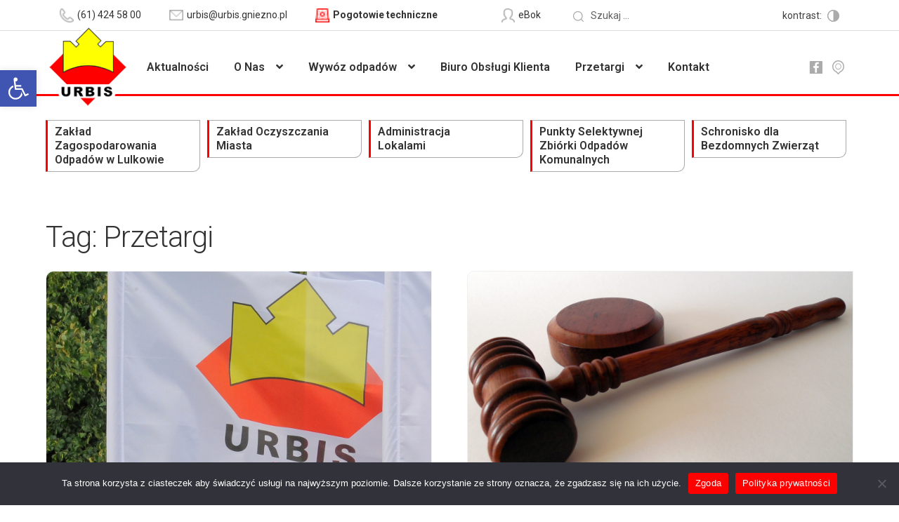

--- FILE ---
content_type: text/html; charset=UTF-8
request_url: https://urbis.gniezno.pl/tag/przetargi/
body_size: 14326
content:
<!doctype html>
<html lang="pl-PL">
<head>
<meta charset="UTF-8">
<meta name="viewport" content="width=device-width, initial-scale=1">
<link rel="profile" href="http://gmpg.org/xfn/11">
<link rel="pingback" href="https://urbis.gniezno.pl/xmlrpc.php">
<script async defer src="https://connect.facebook.net/en_US/sdk.js#xfbml=1&version=v2.6"></script>
<title>Przetargi &#8211; URBIS Sp. z o.o. w Gnieźnie</title>
<meta name='robots' content='max-image-preview:large' />
<link rel='dns-prefetch' href='//fonts.googleapis.com' />
<link rel='dns-prefetch' href='//s.w.org' />
<link rel="alternate" type="application/rss+xml" title="URBIS Sp. z o.o. w Gnieźnie &raquo; Kanał z wpisami" href="https://urbis.gniezno.pl/feed/" />
<link rel="alternate" type="application/rss+xml" title="URBIS Sp. z o.o. w Gnieźnie &raquo; Kanał z komentarzami" href="https://urbis.gniezno.pl/comments/feed/" />
<link rel="alternate" type="application/rss+xml" title="URBIS Sp. z o.o. w Gnieźnie &raquo; Kanał z wpisami otagowanymi jako Przetargi" href="https://urbis.gniezno.pl/tag/przetargi/feed/" />
<script>
window._wpemojiSettings = {"baseUrl":"https:\/\/s.w.org\/images\/core\/emoji\/14.0.0\/72x72\/","ext":".png","svgUrl":"https:\/\/s.w.org\/images\/core\/emoji\/14.0.0\/svg\/","svgExt":".svg","source":{"concatemoji":"https:\/\/urbis.gniezno.pl\/wp-includes\/js\/wp-emoji-release.min.js?ver=6.0.1"}};
/*! This file is auto-generated */
!function(e,a,t){var n,r,o,i=a.createElement("canvas"),p=i.getContext&&i.getContext("2d");function s(e,t){var a=String.fromCharCode,e=(p.clearRect(0,0,i.width,i.height),p.fillText(a.apply(this,e),0,0),i.toDataURL());return p.clearRect(0,0,i.width,i.height),p.fillText(a.apply(this,t),0,0),e===i.toDataURL()}function c(e){var t=a.createElement("script");t.src=e,t.defer=t.type="text/javascript",a.getElementsByTagName("head")[0].appendChild(t)}for(o=Array("flag","emoji"),t.supports={everything:!0,everythingExceptFlag:!0},r=0;r<o.length;r++)t.supports[o[r]]=function(e){if(!p||!p.fillText)return!1;switch(p.textBaseline="top",p.font="600 32px Arial",e){case"flag":return s([127987,65039,8205,9895,65039],[127987,65039,8203,9895,65039])?!1:!s([55356,56826,55356,56819],[55356,56826,8203,55356,56819])&&!s([55356,57332,56128,56423,56128,56418,56128,56421,56128,56430,56128,56423,56128,56447],[55356,57332,8203,56128,56423,8203,56128,56418,8203,56128,56421,8203,56128,56430,8203,56128,56423,8203,56128,56447]);case"emoji":return!s([129777,127995,8205,129778,127999],[129777,127995,8203,129778,127999])}return!1}(o[r]),t.supports.everything=t.supports.everything&&t.supports[o[r]],"flag"!==o[r]&&(t.supports.everythingExceptFlag=t.supports.everythingExceptFlag&&t.supports[o[r]]);t.supports.everythingExceptFlag=t.supports.everythingExceptFlag&&!t.supports.flag,t.DOMReady=!1,t.readyCallback=function(){t.DOMReady=!0},t.supports.everything||(n=function(){t.readyCallback()},a.addEventListener?(a.addEventListener("DOMContentLoaded",n,!1),e.addEventListener("load",n,!1)):(e.attachEvent("onload",n),a.attachEvent("onreadystatechange",function(){"complete"===a.readyState&&t.readyCallback()})),(e=t.source||{}).concatemoji?c(e.concatemoji):e.wpemoji&&e.twemoji&&(c(e.twemoji),c(e.wpemoji)))}(window,document,window._wpemojiSettings);
</script>
<style>
img.wp-smiley,
img.emoji {
	display: inline !important;
	border: none !important;
	box-shadow: none !important;
	height: 1em !important;
	width: 1em !important;
	margin: 0 0.07em !important;
	vertical-align: -0.1em !important;
	background: none !important;
	padding: 0 !important;
}
</style>
	<link rel='stylesheet' id='wp-block-library-css'  href='https://urbis.gniezno.pl/wp-includes/css/dist/block-library/style.min.css?ver=6.0.1' media='all' />
<style id='wp-block-library-theme-inline-css'>
.wp-block-audio figcaption{color:#555;font-size:13px;text-align:center}.is-dark-theme .wp-block-audio figcaption{color:hsla(0,0%,100%,.65)}.wp-block-code{border:1px solid #ccc;border-radius:4px;font-family:Menlo,Consolas,monaco,monospace;padding:.8em 1em}.wp-block-embed figcaption{color:#555;font-size:13px;text-align:center}.is-dark-theme .wp-block-embed figcaption{color:hsla(0,0%,100%,.65)}.blocks-gallery-caption{color:#555;font-size:13px;text-align:center}.is-dark-theme .blocks-gallery-caption{color:hsla(0,0%,100%,.65)}.wp-block-image figcaption{color:#555;font-size:13px;text-align:center}.is-dark-theme .wp-block-image figcaption{color:hsla(0,0%,100%,.65)}.wp-block-pullquote{border-top:4px solid;border-bottom:4px solid;margin-bottom:1.75em;color:currentColor}.wp-block-pullquote__citation,.wp-block-pullquote cite,.wp-block-pullquote footer{color:currentColor;text-transform:uppercase;font-size:.8125em;font-style:normal}.wp-block-quote{border-left:.25em solid;margin:0 0 1.75em;padding-left:1em}.wp-block-quote cite,.wp-block-quote footer{color:currentColor;font-size:.8125em;position:relative;font-style:normal}.wp-block-quote.has-text-align-right{border-left:none;border-right:.25em solid;padding-left:0;padding-right:1em}.wp-block-quote.has-text-align-center{border:none;padding-left:0}.wp-block-quote.is-large,.wp-block-quote.is-style-large,.wp-block-quote.is-style-plain{border:none}.wp-block-search .wp-block-search__label{font-weight:700}:where(.wp-block-group.has-background){padding:1.25em 2.375em}.wp-block-separator.has-css-opacity{opacity:.4}.wp-block-separator{border:none;border-bottom:2px solid;margin-left:auto;margin-right:auto}.wp-block-separator.has-alpha-channel-opacity{opacity:1}.wp-block-separator:not(.is-style-wide):not(.is-style-dots){width:100px}.wp-block-separator.has-background:not(.is-style-dots){border-bottom:none;height:1px}.wp-block-separator.has-background:not(.is-style-wide):not(.is-style-dots){height:2px}.wp-block-table thead{border-bottom:3px solid}.wp-block-table tfoot{border-top:3px solid}.wp-block-table td,.wp-block-table th{padding:.5em;border:1px solid;word-break:normal}.wp-block-table figcaption{color:#555;font-size:13px;text-align:center}.is-dark-theme .wp-block-table figcaption{color:hsla(0,0%,100%,.65)}.wp-block-video figcaption{color:#555;font-size:13px;text-align:center}.is-dark-theme .wp-block-video figcaption{color:hsla(0,0%,100%,.65)}.wp-block-template-part.has-background{padding:1.25em 2.375em;margin-top:0;margin-bottom:0}
</style>
<link rel='stylesheet' id='storefront-gutenberg-blocks-css'  href='https://urbis.gniezno.pl/wp-content/themes/storefront/assets/css/base/gutenberg-blocks.css?ver=4.1.0' media='all' />
<style id='storefront-gutenberg-blocks-inline-css'>

				.wp-block-button__link:not(.has-text-color) {
					color: #333333;
				}

				.wp-block-button__link:not(.has-text-color):hover,
				.wp-block-button__link:not(.has-text-color):focus,
				.wp-block-button__link:not(.has-text-color):active {
					color: #333333;
				}

				.wp-block-button__link:not(.has-background) {
					background-color: #eeeeee;
				}

				.wp-block-button__link:not(.has-background):hover,
				.wp-block-button__link:not(.has-background):focus,
				.wp-block-button__link:not(.has-background):active {
					border-color: #d5d5d5;
					background-color: #d5d5d5;
				}

				.wp-block-quote footer,
				.wp-block-quote cite,
				.wp-block-quote__citation {
					color: #6d6d6d;
				}

				.wp-block-pullquote cite,
				.wp-block-pullquote footer,
				.wp-block-pullquote__citation {
					color: #6d6d6d;
				}

				.wp-block-image figcaption {
					color: #6d6d6d;
				}

				.wp-block-separator.is-style-dots::before {
					color: #333333;
				}

				.wp-block-file a.wp-block-file__button {
					color: #333333;
					background-color: #eeeeee;
					border-color: #eeeeee;
				}

				.wp-block-file a.wp-block-file__button:hover,
				.wp-block-file a.wp-block-file__button:focus,
				.wp-block-file a.wp-block-file__button:active {
					color: #333333;
					background-color: #d5d5d5;
				}

				.wp-block-code,
				.wp-block-preformatted pre {
					color: #6d6d6d;
				}

				.wp-block-table:not( .has-background ):not( .is-style-stripes ) tbody tr:nth-child(2n) td {
					background-color: #fdfdfd;
				}

				.wp-block-cover .wp-block-cover__inner-container h1:not(.has-text-color),
				.wp-block-cover .wp-block-cover__inner-container h2:not(.has-text-color),
				.wp-block-cover .wp-block-cover__inner-container h3:not(.has-text-color),
				.wp-block-cover .wp-block-cover__inner-container h4:not(.has-text-color),
				.wp-block-cover .wp-block-cover__inner-container h5:not(.has-text-color),
				.wp-block-cover .wp-block-cover__inner-container h6:not(.has-text-color) {
					color: #000000;
				}

				.wc-block-components-price-slider__range-input-progress,
				.rtl .wc-block-components-price-slider__range-input-progress {
					--range-color: #7f54b3;
				}

				/* Target only IE11 */
				@media all and (-ms-high-contrast: none), (-ms-high-contrast: active) {
					.wc-block-components-price-slider__range-input-progress {
						background: #7f54b3;
					}
				}

				.wc-block-components-button:not(.is-link) {
					background-color: #333333;
					color: #ffffff;
				}

				.wc-block-components-button:not(.is-link):hover,
				.wc-block-components-button:not(.is-link):focus,
				.wc-block-components-button:not(.is-link):active {
					background-color: #1a1a1a;
					color: #ffffff;
				}

				.wc-block-components-button:not(.is-link):disabled {
					background-color: #333333;
					color: #ffffff;
				}

				.wc-block-cart__submit-container {
					background-color: #ffffff;
				}

				.wc-block-cart__submit-container::before {
					color: rgba(220,220,220,0.5);
				}

				.wc-block-components-order-summary-item__quantity {
					background-color: #ffffff;
					border-color: #6d6d6d;
					box-shadow: 0 0 0 2px #ffffff;
					color: #6d6d6d;
				}
			
</style>
<style id='global-styles-inline-css'>
body{--wp--preset--color--black: #000000;--wp--preset--color--cyan-bluish-gray: #abb8c3;--wp--preset--color--white: #ffffff;--wp--preset--color--pale-pink: #f78da7;--wp--preset--color--vivid-red: #cf2e2e;--wp--preset--color--luminous-vivid-orange: #ff6900;--wp--preset--color--luminous-vivid-amber: #fcb900;--wp--preset--color--light-green-cyan: #7bdcb5;--wp--preset--color--vivid-green-cyan: #00d084;--wp--preset--color--pale-cyan-blue: #8ed1fc;--wp--preset--color--vivid-cyan-blue: #0693e3;--wp--preset--color--vivid-purple: #9b51e0;--wp--preset--gradient--vivid-cyan-blue-to-vivid-purple: linear-gradient(135deg,rgba(6,147,227,1) 0%,rgb(155,81,224) 100%);--wp--preset--gradient--light-green-cyan-to-vivid-green-cyan: linear-gradient(135deg,rgb(122,220,180) 0%,rgb(0,208,130) 100%);--wp--preset--gradient--luminous-vivid-amber-to-luminous-vivid-orange: linear-gradient(135deg,rgba(252,185,0,1) 0%,rgba(255,105,0,1) 100%);--wp--preset--gradient--luminous-vivid-orange-to-vivid-red: linear-gradient(135deg,rgba(255,105,0,1) 0%,rgb(207,46,46) 100%);--wp--preset--gradient--very-light-gray-to-cyan-bluish-gray: linear-gradient(135deg,rgb(238,238,238) 0%,rgb(169,184,195) 100%);--wp--preset--gradient--cool-to-warm-spectrum: linear-gradient(135deg,rgb(74,234,220) 0%,rgb(151,120,209) 20%,rgb(207,42,186) 40%,rgb(238,44,130) 60%,rgb(251,105,98) 80%,rgb(254,248,76) 100%);--wp--preset--gradient--blush-light-purple: linear-gradient(135deg,rgb(255,206,236) 0%,rgb(152,150,240) 100%);--wp--preset--gradient--blush-bordeaux: linear-gradient(135deg,rgb(254,205,165) 0%,rgb(254,45,45) 50%,rgb(107,0,62) 100%);--wp--preset--gradient--luminous-dusk: linear-gradient(135deg,rgb(255,203,112) 0%,rgb(199,81,192) 50%,rgb(65,88,208) 100%);--wp--preset--gradient--pale-ocean: linear-gradient(135deg,rgb(255,245,203) 0%,rgb(182,227,212) 50%,rgb(51,167,181) 100%);--wp--preset--gradient--electric-grass: linear-gradient(135deg,rgb(202,248,128) 0%,rgb(113,206,126) 100%);--wp--preset--gradient--midnight: linear-gradient(135deg,rgb(2,3,129) 0%,rgb(40,116,252) 100%);--wp--preset--duotone--dark-grayscale: url('#wp-duotone-dark-grayscale');--wp--preset--duotone--grayscale: url('#wp-duotone-grayscale');--wp--preset--duotone--purple-yellow: url('#wp-duotone-purple-yellow');--wp--preset--duotone--blue-red: url('#wp-duotone-blue-red');--wp--preset--duotone--midnight: url('#wp-duotone-midnight');--wp--preset--duotone--magenta-yellow: url('#wp-duotone-magenta-yellow');--wp--preset--duotone--purple-green: url('#wp-duotone-purple-green');--wp--preset--duotone--blue-orange: url('#wp-duotone-blue-orange');--wp--preset--font-size--small: 14px;--wp--preset--font-size--medium: 23px;--wp--preset--font-size--large: 26px;--wp--preset--font-size--x-large: 42px;--wp--preset--font-size--normal: 16px;--wp--preset--font-size--huge: 37px;}.has-black-color{color: var(--wp--preset--color--black) !important;}.has-cyan-bluish-gray-color{color: var(--wp--preset--color--cyan-bluish-gray) !important;}.has-white-color{color: var(--wp--preset--color--white) !important;}.has-pale-pink-color{color: var(--wp--preset--color--pale-pink) !important;}.has-vivid-red-color{color: var(--wp--preset--color--vivid-red) !important;}.has-luminous-vivid-orange-color{color: var(--wp--preset--color--luminous-vivid-orange) !important;}.has-luminous-vivid-amber-color{color: var(--wp--preset--color--luminous-vivid-amber) !important;}.has-light-green-cyan-color{color: var(--wp--preset--color--light-green-cyan) !important;}.has-vivid-green-cyan-color{color: var(--wp--preset--color--vivid-green-cyan) !important;}.has-pale-cyan-blue-color{color: var(--wp--preset--color--pale-cyan-blue) !important;}.has-vivid-cyan-blue-color{color: var(--wp--preset--color--vivid-cyan-blue) !important;}.has-vivid-purple-color{color: var(--wp--preset--color--vivid-purple) !important;}.has-black-background-color{background-color: var(--wp--preset--color--black) !important;}.has-cyan-bluish-gray-background-color{background-color: var(--wp--preset--color--cyan-bluish-gray) !important;}.has-white-background-color{background-color: var(--wp--preset--color--white) !important;}.has-pale-pink-background-color{background-color: var(--wp--preset--color--pale-pink) !important;}.has-vivid-red-background-color{background-color: var(--wp--preset--color--vivid-red) !important;}.has-luminous-vivid-orange-background-color{background-color: var(--wp--preset--color--luminous-vivid-orange) !important;}.has-luminous-vivid-amber-background-color{background-color: var(--wp--preset--color--luminous-vivid-amber) !important;}.has-light-green-cyan-background-color{background-color: var(--wp--preset--color--light-green-cyan) !important;}.has-vivid-green-cyan-background-color{background-color: var(--wp--preset--color--vivid-green-cyan) !important;}.has-pale-cyan-blue-background-color{background-color: var(--wp--preset--color--pale-cyan-blue) !important;}.has-vivid-cyan-blue-background-color{background-color: var(--wp--preset--color--vivid-cyan-blue) !important;}.has-vivid-purple-background-color{background-color: var(--wp--preset--color--vivid-purple) !important;}.has-black-border-color{border-color: var(--wp--preset--color--black) !important;}.has-cyan-bluish-gray-border-color{border-color: var(--wp--preset--color--cyan-bluish-gray) !important;}.has-white-border-color{border-color: var(--wp--preset--color--white) !important;}.has-pale-pink-border-color{border-color: var(--wp--preset--color--pale-pink) !important;}.has-vivid-red-border-color{border-color: var(--wp--preset--color--vivid-red) !important;}.has-luminous-vivid-orange-border-color{border-color: var(--wp--preset--color--luminous-vivid-orange) !important;}.has-luminous-vivid-amber-border-color{border-color: var(--wp--preset--color--luminous-vivid-amber) !important;}.has-light-green-cyan-border-color{border-color: var(--wp--preset--color--light-green-cyan) !important;}.has-vivid-green-cyan-border-color{border-color: var(--wp--preset--color--vivid-green-cyan) !important;}.has-pale-cyan-blue-border-color{border-color: var(--wp--preset--color--pale-cyan-blue) !important;}.has-vivid-cyan-blue-border-color{border-color: var(--wp--preset--color--vivid-cyan-blue) !important;}.has-vivid-purple-border-color{border-color: var(--wp--preset--color--vivid-purple) !important;}.has-vivid-cyan-blue-to-vivid-purple-gradient-background{background: var(--wp--preset--gradient--vivid-cyan-blue-to-vivid-purple) !important;}.has-light-green-cyan-to-vivid-green-cyan-gradient-background{background: var(--wp--preset--gradient--light-green-cyan-to-vivid-green-cyan) !important;}.has-luminous-vivid-amber-to-luminous-vivid-orange-gradient-background{background: var(--wp--preset--gradient--luminous-vivid-amber-to-luminous-vivid-orange) !important;}.has-luminous-vivid-orange-to-vivid-red-gradient-background{background: var(--wp--preset--gradient--luminous-vivid-orange-to-vivid-red) !important;}.has-very-light-gray-to-cyan-bluish-gray-gradient-background{background: var(--wp--preset--gradient--very-light-gray-to-cyan-bluish-gray) !important;}.has-cool-to-warm-spectrum-gradient-background{background: var(--wp--preset--gradient--cool-to-warm-spectrum) !important;}.has-blush-light-purple-gradient-background{background: var(--wp--preset--gradient--blush-light-purple) !important;}.has-blush-bordeaux-gradient-background{background: var(--wp--preset--gradient--blush-bordeaux) !important;}.has-luminous-dusk-gradient-background{background: var(--wp--preset--gradient--luminous-dusk) !important;}.has-pale-ocean-gradient-background{background: var(--wp--preset--gradient--pale-ocean) !important;}.has-electric-grass-gradient-background{background: var(--wp--preset--gradient--electric-grass) !important;}.has-midnight-gradient-background{background: var(--wp--preset--gradient--midnight) !important;}.has-small-font-size{font-size: var(--wp--preset--font-size--small) !important;}.has-medium-font-size{font-size: var(--wp--preset--font-size--medium) !important;}.has-large-font-size{font-size: var(--wp--preset--font-size--large) !important;}.has-x-large-font-size{font-size: var(--wp--preset--font-size--x-large) !important;}
</style>
<link rel='stylesheet' id='cookie-notice-front-css'  href='https://urbis.gniezno.pl/wp-content/plugins/cookie-notice/css/front.min.css?ver=2.4.16' media='all' />
<link rel='stylesheet' id='news-manager-front-css'  href='https://urbis.gniezno.pl/wp-content/plugins/news-manager/css/front.css?ver=6.0.1' media='all' />
<link rel='stylesheet' id='storefront-style-css'  href='https://urbis.gniezno.pl/wp-content/themes/storefront/style.css?ver=4.1.0' media='all' />
<style id='storefront-style-inline-css'>

			.main-navigation ul li a,
			.site-title a,
			ul.menu li a,
			.site-branding h1 a,
			button.menu-toggle,
			button.menu-toggle:hover,
			.handheld-navigation .dropdown-toggle {
				color: #333333;
			}

			button.menu-toggle,
			button.menu-toggle:hover {
				border-color: #333333;
			}

			.main-navigation ul li a:hover,
			.main-navigation ul li:hover > a,
			.site-title a:hover,
			.site-header ul.menu li.current-menu-item > a {
				color: #747474;
			}

			table:not( .has-background ) th {
				background-color: #f8f8f8;
			}

			table:not( .has-background ) tbody td {
				background-color: #fdfdfd;
			}

			table:not( .has-background ) tbody tr:nth-child(2n) td,
			fieldset,
			fieldset legend {
				background-color: #fbfbfb;
			}

			.site-header,
			.secondary-navigation ul ul,
			.main-navigation ul.menu > li.menu-item-has-children:after,
			.secondary-navigation ul.menu ul,
			.storefront-handheld-footer-bar,
			.storefront-handheld-footer-bar ul li > a,
			.storefront-handheld-footer-bar ul li.search .site-search,
			button.menu-toggle,
			button.menu-toggle:hover {
				background-color: #ffffff;
			}

			p.site-description,
			.site-header,
			.storefront-handheld-footer-bar {
				color: #404040;
			}

			button.menu-toggle:after,
			button.menu-toggle:before,
			button.menu-toggle span:before {
				background-color: #333333;
			}

			h1, h2, h3, h4, h5, h6, .wc-block-grid__product-title {
				color: #333333;
			}

			.widget h1 {
				border-bottom-color: #333333;
			}

			body,
			.secondary-navigation a {
				color: #6d6d6d;
			}

			.widget-area .widget a,
			.hentry .entry-header .posted-on a,
			.hentry .entry-header .post-author a,
			.hentry .entry-header .post-comments a,
			.hentry .entry-header .byline a {
				color: #727272;
			}

			a {
				color: #7f54b3;
			}

			a:focus,
			button:focus,
			.button.alt:focus,
			input:focus,
			textarea:focus,
			input[type="button"]:focus,
			input[type="reset"]:focus,
			input[type="submit"]:focus,
			input[type="email"]:focus,
			input[type="tel"]:focus,
			input[type="url"]:focus,
			input[type="password"]:focus,
			input[type="search"]:focus {
				outline-color: #7f54b3;
			}

			button, input[type="button"], input[type="reset"], input[type="submit"], .button, .widget a.button {
				background-color: #eeeeee;
				border-color: #eeeeee;
				color: #333333;
			}

			button:hover, input[type="button"]:hover, input[type="reset"]:hover, input[type="submit"]:hover, .button:hover, .widget a.button:hover {
				background-color: #d5d5d5;
				border-color: #d5d5d5;
				color: #333333;
			}

			button.alt, input[type="button"].alt, input[type="reset"].alt, input[type="submit"].alt, .button.alt, .widget-area .widget a.button.alt {
				background-color: #333333;
				border-color: #333333;
				color: #ffffff;
			}

			button.alt:hover, input[type="button"].alt:hover, input[type="reset"].alt:hover, input[type="submit"].alt:hover, .button.alt:hover, .widget-area .widget a.button.alt:hover {
				background-color: #1a1a1a;
				border-color: #1a1a1a;
				color: #ffffff;
			}

			.pagination .page-numbers li .page-numbers.current {
				background-color: #e6e6e6;
				color: #636363;
			}

			#comments .comment-list .comment-content .comment-text {
				background-color: #f8f8f8;
			}

			.site-footer {
				background-color: #fafafa;
				color: #6d6d6d;
			}

			.site-footer a:not(.button):not(.components-button) {
				color: #333333;
			}

			.site-footer .storefront-handheld-footer-bar a:not(.button):not(.components-button) {
				color: #333333;
			}

			.site-footer h1, .site-footer h2, .site-footer h3, .site-footer h4, .site-footer h5, .site-footer h6, .site-footer .widget .widget-title, .site-footer .widget .widgettitle {
				color: #333333;
			}

			.page-template-template-homepage.has-post-thumbnail .type-page.has-post-thumbnail .entry-title {
				color: #000000;
			}

			.page-template-template-homepage.has-post-thumbnail .type-page.has-post-thumbnail .entry-content {
				color: #000000;
			}

			@media screen and ( min-width: 768px ) {
				.secondary-navigation ul.menu a:hover {
					color: #595959;
				}

				.secondary-navigation ul.menu a {
					color: #404040;
				}

				.main-navigation ul.menu ul.sub-menu,
				.main-navigation ul.nav-menu ul.children {
					background-color: #f0f0f0;
				}

				.site-header {
					border-bottom-color: #f0f0f0;
				}
			}
</style>
<link rel='stylesheet' id='storefront-icons-css'  href='https://urbis.gniezno.pl/wp-content/themes/storefront/assets/css/base/icons.css?ver=4.1.0' media='all' />
<link rel='stylesheet' id='storefront-fonts-css'  href='https://fonts.googleapis.com/css?family=Source+Sans+Pro%3A400%2C300%2C300italic%2C400italic%2C600%2C700%2C900&#038;subset=latin%2Clatin-ext&#038;ver=4.1.0' media='all' />
<link rel='stylesheet' id='pojo-a11y-css'  href='https://urbis.gniezno.pl/wp-content/plugins/pojo-accessibility/assets/css/style.min.css?ver=1.0.0' media='all' />
<script id='cookie-notice-front-js-before'>
var cnArgs = {"ajaxUrl":"https:\/\/urbis.gniezno.pl\/wp-admin\/admin-ajax.php","nonce":"4bd7791245","hideEffect":"fade","position":"bottom","onScroll":false,"onScrollOffset":100,"onClick":false,"cookieName":"cookie_notice_accepted","cookieTime":2592000,"cookieTimeRejected":2592000,"globalCookie":false,"redirection":false,"cache":false,"revokeCookies":false,"revokeCookiesOpt":"automatic"};
</script>
<script src='https://urbis.gniezno.pl/wp-content/plugins/cookie-notice/js/front.min.js?ver=2.4.16' id='cookie-notice-front-js'></script>
<script src='https://urbis.gniezno.pl/wp-includes/js/jquery/jquery.min.js?ver=3.6.0' id='jquery-core-js'></script>
<script src='https://urbis.gniezno.pl/wp-includes/js/jquery/jquery-migrate.min.js?ver=3.3.2' id='jquery-migrate-js'></script>
<link rel="https://api.w.org/" href="https://urbis.gniezno.pl/wp-json/" /><link rel="alternate" type="application/json" href="https://urbis.gniezno.pl/wp-json/wp/v2/tags/30" /><link rel="EditURI" type="application/rsd+xml" title="RSD" href="https://urbis.gniezno.pl/xmlrpc.php?rsd" />
<link rel="wlwmanifest" type="application/wlwmanifest+xml" href="https://urbis.gniezno.pl/wp-includes/wlwmanifest.xml" /> 
<meta name="generator" content="WordPress 6.0.1" />
<style type="text/css">
#pojo-a11y-toolbar .pojo-a11y-toolbar-toggle a{ background-color: #4054b2;	color: #ffffff;}
#pojo-a11y-toolbar .pojo-a11y-toolbar-overlay, #pojo-a11y-toolbar .pojo-a11y-toolbar-overlay ul.pojo-a11y-toolbar-items.pojo-a11y-links{ border-color: #4054b2;}
body.pojo-a11y-focusable a:focus{ outline-style: solid !important;	outline-width: 1px !important;	outline-color: #FF0000 !important;}
#pojo-a11y-toolbar{ top: 100px !important;}
#pojo-a11y-toolbar .pojo-a11y-toolbar-overlay{ background-color: #ffffff;}
#pojo-a11y-toolbar .pojo-a11y-toolbar-overlay ul.pojo-a11y-toolbar-items li.pojo-a11y-toolbar-item a, #pojo-a11y-toolbar .pojo-a11y-toolbar-overlay p.pojo-a11y-toolbar-title{ color: #333333;}
#pojo-a11y-toolbar .pojo-a11y-toolbar-overlay ul.pojo-a11y-toolbar-items li.pojo-a11y-toolbar-item a.active{ background-color: #4054b2;	color: #ffffff;}
@media (max-width: 767px) { #pojo-a11y-toolbar { top: 50px !important; } }</style><link rel="icon" href="https://urbis.gniezno.pl/wp-content/uploads/2016/11/cropped-urbis-32x32.png" sizes="32x32" />
<link rel="icon" href="https://urbis.gniezno.pl/wp-content/uploads/2016/11/cropped-urbis-192x192.png" sizes="192x192" />
<link rel="apple-touch-icon" href="https://urbis.gniezno.pl/wp-content/uploads/2016/11/cropped-urbis-180x180.png" />
<meta name="msapplication-TileImage" content="https://urbis.gniezno.pl/wp-content/uploads/2016/11/cropped-urbis-270x270.png" />
		<style id="wp-custom-css">
			p {text-align:justify!important;}		</style>
		</head>

<body class="archive tag tag-przetargi tag-30 wp-custom-logo wp-embed-responsive cookies-not-set no-wc-breadcrumb storefront-full-width-content storefront-align-wide left-sidebar storefront-blog-excerpt-active" id="urbis-page">

<svg xmlns="http://www.w3.org/2000/svg" viewBox="0 0 0 0" width="0" height="0" focusable="false" role="none" style="visibility: hidden; position: absolute; left: -9999px; overflow: hidden;" ><defs><filter id="wp-duotone-dark-grayscale"><feColorMatrix color-interpolation-filters="sRGB" type="matrix" values=" .299 .587 .114 0 0 .299 .587 .114 0 0 .299 .587 .114 0 0 .299 .587 .114 0 0 " /><feComponentTransfer color-interpolation-filters="sRGB" ><feFuncR type="table" tableValues="0 0.49803921568627" /><feFuncG type="table" tableValues="0 0.49803921568627" /><feFuncB type="table" tableValues="0 0.49803921568627" /><feFuncA type="table" tableValues="1 1" /></feComponentTransfer><feComposite in2="SourceGraphic" operator="in" /></filter></defs></svg><svg xmlns="http://www.w3.org/2000/svg" viewBox="0 0 0 0" width="0" height="0" focusable="false" role="none" style="visibility: hidden; position: absolute; left: -9999px; overflow: hidden;" ><defs><filter id="wp-duotone-grayscale"><feColorMatrix color-interpolation-filters="sRGB" type="matrix" values=" .299 .587 .114 0 0 .299 .587 .114 0 0 .299 .587 .114 0 0 .299 .587 .114 0 0 " /><feComponentTransfer color-interpolation-filters="sRGB" ><feFuncR type="table" tableValues="0 1" /><feFuncG type="table" tableValues="0 1" /><feFuncB type="table" tableValues="0 1" /><feFuncA type="table" tableValues="1 1" /></feComponentTransfer><feComposite in2="SourceGraphic" operator="in" /></filter></defs></svg><svg xmlns="http://www.w3.org/2000/svg" viewBox="0 0 0 0" width="0" height="0" focusable="false" role="none" style="visibility: hidden; position: absolute; left: -9999px; overflow: hidden;" ><defs><filter id="wp-duotone-purple-yellow"><feColorMatrix color-interpolation-filters="sRGB" type="matrix" values=" .299 .587 .114 0 0 .299 .587 .114 0 0 .299 .587 .114 0 0 .299 .587 .114 0 0 " /><feComponentTransfer color-interpolation-filters="sRGB" ><feFuncR type="table" tableValues="0.54901960784314 0.98823529411765" /><feFuncG type="table" tableValues="0 1" /><feFuncB type="table" tableValues="0.71764705882353 0.25490196078431" /><feFuncA type="table" tableValues="1 1" /></feComponentTransfer><feComposite in2="SourceGraphic" operator="in" /></filter></defs></svg><svg xmlns="http://www.w3.org/2000/svg" viewBox="0 0 0 0" width="0" height="0" focusable="false" role="none" style="visibility: hidden; position: absolute; left: -9999px; overflow: hidden;" ><defs><filter id="wp-duotone-blue-red"><feColorMatrix color-interpolation-filters="sRGB" type="matrix" values=" .299 .587 .114 0 0 .299 .587 .114 0 0 .299 .587 .114 0 0 .299 .587 .114 0 0 " /><feComponentTransfer color-interpolation-filters="sRGB" ><feFuncR type="table" tableValues="0 1" /><feFuncG type="table" tableValues="0 0.27843137254902" /><feFuncB type="table" tableValues="0.5921568627451 0.27843137254902" /><feFuncA type="table" tableValues="1 1" /></feComponentTransfer><feComposite in2="SourceGraphic" operator="in" /></filter></defs></svg><svg xmlns="http://www.w3.org/2000/svg" viewBox="0 0 0 0" width="0" height="0" focusable="false" role="none" style="visibility: hidden; position: absolute; left: -9999px; overflow: hidden;" ><defs><filter id="wp-duotone-midnight"><feColorMatrix color-interpolation-filters="sRGB" type="matrix" values=" .299 .587 .114 0 0 .299 .587 .114 0 0 .299 .587 .114 0 0 .299 .587 .114 0 0 " /><feComponentTransfer color-interpolation-filters="sRGB" ><feFuncR type="table" tableValues="0 0" /><feFuncG type="table" tableValues="0 0.64705882352941" /><feFuncB type="table" tableValues="0 1" /><feFuncA type="table" tableValues="1 1" /></feComponentTransfer><feComposite in2="SourceGraphic" operator="in" /></filter></defs></svg><svg xmlns="http://www.w3.org/2000/svg" viewBox="0 0 0 0" width="0" height="0" focusable="false" role="none" style="visibility: hidden; position: absolute; left: -9999px; overflow: hidden;" ><defs><filter id="wp-duotone-magenta-yellow"><feColorMatrix color-interpolation-filters="sRGB" type="matrix" values=" .299 .587 .114 0 0 .299 .587 .114 0 0 .299 .587 .114 0 0 .299 .587 .114 0 0 " /><feComponentTransfer color-interpolation-filters="sRGB" ><feFuncR type="table" tableValues="0.78039215686275 1" /><feFuncG type="table" tableValues="0 0.94901960784314" /><feFuncB type="table" tableValues="0.35294117647059 0.47058823529412" /><feFuncA type="table" tableValues="1 1" /></feComponentTransfer><feComposite in2="SourceGraphic" operator="in" /></filter></defs></svg><svg xmlns="http://www.w3.org/2000/svg" viewBox="0 0 0 0" width="0" height="0" focusable="false" role="none" style="visibility: hidden; position: absolute; left: -9999px; overflow: hidden;" ><defs><filter id="wp-duotone-purple-green"><feColorMatrix color-interpolation-filters="sRGB" type="matrix" values=" .299 .587 .114 0 0 .299 .587 .114 0 0 .299 .587 .114 0 0 .299 .587 .114 0 0 " /><feComponentTransfer color-interpolation-filters="sRGB" ><feFuncR type="table" tableValues="0.65098039215686 0.40392156862745" /><feFuncG type="table" tableValues="0 1" /><feFuncB type="table" tableValues="0.44705882352941 0.4" /><feFuncA type="table" tableValues="1 1" /></feComponentTransfer><feComposite in2="SourceGraphic" operator="in" /></filter></defs></svg><svg xmlns="http://www.w3.org/2000/svg" viewBox="0 0 0 0" width="0" height="0" focusable="false" role="none" style="visibility: hidden; position: absolute; left: -9999px; overflow: hidden;" ><defs><filter id="wp-duotone-blue-orange"><feColorMatrix color-interpolation-filters="sRGB" type="matrix" values=" .299 .587 .114 0 0 .299 .587 .114 0 0 .299 .587 .114 0 0 .299 .587 .114 0 0 " /><feComponentTransfer color-interpolation-filters="sRGB" ><feFuncR type="table" tableValues="0.098039215686275 1" /><feFuncG type="table" tableValues="0 0.66274509803922" /><feFuncB type="table" tableValues="0.84705882352941 0.41960784313725" /><feFuncA type="table" tableValues="1 1" /></feComponentTransfer><feComposite in2="SourceGraphic" operator="in" /></filter></defs></svg>

<div id="page" class="hfeed site">
<script type="text/javascript" src="https://urbis.gniezno.pl/wp-content/themes/storefront/assets/js/main.js"></script>
	
	<header id="masthead" class="site-header" role="banner" style="">

		
		<div class="col-full header-links">
		<a class="tel" href="tel:(61) 424 58 00"><span>(61) 424 58 00</span></a>
		<a class="mail" href="mailto:urbis@urbis.gniezno.pl"><span>urbis@urbis.gniezno.pl</span></a>
		<a class="pogotowie_techniczne" href="https://urbis.gniezno.pl/pogotowie-techniczne/"><span>Pogotowie techniczne</span></a>
		<a class="ebok" href="https://ebok.urbis.gniezno.pl/"><span>eBok</span></a>
		<form role="search" method="get" class="search-form" action="https://urbis.gniezno.pl/">
				<label>
					<span class="screen-reader-text">Szukaj:</span>
					<input type="search" class="search-field" placeholder="Szukaj &hellip;" value="" name="s" />
				</label>
				<input type="submit" class="search-submit" value="Szukaj" />
			</form>		<div class="contrast-switch" onclick="highContrast()">kontrast: </div>
	</div> 
	<div class="full-width-border"></div><div class="col-full">		<a class="skip-link screen-reader-text" href="#site-navigation">Przejdź do nawigacji</a>
		<a class="skip-link screen-reader-text" href="#content">Przejdź do treści</a>
				<div class="site-branding">
			<a href="https://urbis.gniezno.pl/" class="custom-logo-link" rel="home"><img width="130" height="132" src="https://urbis.gniezno.pl/wp-content/uploads/2022/04/urbis-logo.png" class="custom-logo" alt="URBIS Sp. z o.o. w Gnieźnie" /></a>		</div>
				<nav id="site-navigation" class="main-navigation" role="navigation" aria-label="Główne menu">
		<button class="menu-toggle" aria-controls="site-navigation" aria-expanded="false"><span>Menu</span></button>
			<div class="primary-navigation"><ul id="menu-menu-glowne" class="menu"><li id="menu-item-3433" class="menu-item menu-item-type-taxonomy menu-item-object-category menu-item-3433"><a href="https://urbis.gniezno.pl/category/aktualnosci-aktualnosci/">Aktualności</a></li>
<li id="menu-item-10186" class="menu-item menu-item-type-post_type menu-item-object-page menu-item-has-children menu-item-10186"><a href="https://urbis.gniezno.pl/o-nas/">O Nas</a>
<ul class="sub-menu">
	<li id="menu-item-10384" class="menu-item menu-item-type-post_type menu-item-object-page menu-item-10384"><a href="https://urbis.gniezno.pl/zarzad/">Zarząd</a></li>
	<li id="menu-item-10195" class="menu-item menu-item-type-post_type menu-item-object-page menu-item-10195"><a href="https://urbis.gniezno.pl/nasza-historia/">Historia Spółki</a></li>
	<li id="menu-item-10192" class="menu-item menu-item-type-post_type menu-item-object-page menu-item-10192"><a href="https://urbis.gniezno.pl/do-pobrania/">Pliki do pobrania</a></li>
	<li id="menu-item-10196" class="menu-item menu-item-type-post_type menu-item-object-page menu-item-10196"><a href="https://urbis.gniezno.pl/praca/">Oferty Pracy</a></li>
</ul>
</li>
<li id="menu-item-3289" class="menu-item menu-item-type-post_type menu-item-object-page menu-item-has-children menu-item-3289"><a href="https://urbis.gniezno.pl/odpady/">Wywóz odpadów</a>
<ul class="sub-menu">
	<li id="menu-item-10197" class="menu-item menu-item-type-post_type menu-item-object-page menu-item-10197"><a href="https://urbis.gniezno.pl/zasady-segregacji/">Zasady Segregacji</a></li>
	<li id="menu-item-10327" class="menu-item menu-item-type-custom menu-item-object-custom menu-item-10327"><a href="http://urbis.gniezno.pl/wyszukiwarka">Wyszukiwarka odpadów</a></li>
	<li id="menu-item-10400" class="menu-item menu-item-type-post_type menu-item-object-post menu-item-10400"><a href="https://urbis.gniezno.pl/pszok-gniezno/">Punkt Selektywnej Zbiórki Odpadów Komunalnych dla mieszkańców Miasta Gniezna</a></li>
	<li id="menu-item-10401" class="menu-item menu-item-type-post_type menu-item-object-post menu-item-10401"><a href="https://urbis.gniezno.pl/pszok-lulkowo/">Punkt Selektywnej Zbiórki Odpadów Komunalnych dla mieszkańców Gminy Gniezno</a></li>
</ul>
</li>
<li id="menu-item-10187" class="menu-item menu-item-type-post_type menu-item-object-page menu-item-10187"><a href="https://urbis.gniezno.pl/ebok/">Biuro Obsługi Klienta</a></li>
<li id="menu-item-10226" class="menu-item menu-item-type-taxonomy menu-item-object-category menu-item-has-children menu-item-10226"><a href="https://urbis.gniezno.pl/category/przetargi/">Przetargi</a>
<ul class="sub-menu">
	<li id="menu-item-10866" class="menu-item menu-item-type-taxonomy menu-item-object-category menu-item-10866"><a href="https://urbis.gniezno.pl/category/przetargi/przetargi-powyzej-130/">Przetargi powyżej 130.000 zł</a></li>
	<li id="menu-item-10864" class="menu-item menu-item-type-taxonomy menu-item-object-category menu-item-10864"><a href="https://urbis.gniezno.pl/category/przetargi/zamowienia-ponizej-130-000/">Przetargi poniżej 130.000 zł</a></li>
	<li id="menu-item-10865" class="menu-item menu-item-type-taxonomy menu-item-object-category menu-item-10865"><a href="https://urbis.gniezno.pl/category/przetargi/lokale-mieszkalne/">Przetargi pozostałe</a></li>
</ul>
</li>
<li id="menu-item-3282" class="menu-item menu-item-type-post_type menu-item-object-page menu-item-3282"><a href="https://urbis.gniezno.pl/kontakt/">Kontakt</a></li>
<li id="menu-item-10184" class="menu-item menu-item-type-custom menu-item-object-custom menu-item-10184"><a title="mapa" href="https://goo.gl/maps/6zo7aZJX2hk3vp8RA">mapa</a></li>
<li id="menu-item-10183" class="menu-item menu-item-type-custom menu-item-object-custom menu-item-10183"><a title="fb" href="https://www.facebook.com/UrbisGniezno">fb</a></li>
</ul></div><div class="handheld-navigation"><ul id="menu-menu-glowne-1" class="menu"><li class="menu-item menu-item-type-taxonomy menu-item-object-category menu-item-3433"><a href="https://urbis.gniezno.pl/category/aktualnosci-aktualnosci/">Aktualności</a></li>
<li class="menu-item menu-item-type-post_type menu-item-object-page menu-item-has-children menu-item-10186"><a href="https://urbis.gniezno.pl/o-nas/">O Nas</a>
<ul class="sub-menu">
	<li class="menu-item menu-item-type-post_type menu-item-object-page menu-item-10384"><a href="https://urbis.gniezno.pl/zarzad/">Zarząd</a></li>
	<li class="menu-item menu-item-type-post_type menu-item-object-page menu-item-10195"><a href="https://urbis.gniezno.pl/nasza-historia/">Historia Spółki</a></li>
	<li class="menu-item menu-item-type-post_type menu-item-object-page menu-item-10192"><a href="https://urbis.gniezno.pl/do-pobrania/">Pliki do pobrania</a></li>
	<li class="menu-item menu-item-type-post_type menu-item-object-page menu-item-10196"><a href="https://urbis.gniezno.pl/praca/">Oferty Pracy</a></li>
</ul>
</li>
<li class="menu-item menu-item-type-post_type menu-item-object-page menu-item-has-children menu-item-3289"><a href="https://urbis.gniezno.pl/odpady/">Wywóz odpadów</a>
<ul class="sub-menu">
	<li class="menu-item menu-item-type-post_type menu-item-object-page menu-item-10197"><a href="https://urbis.gniezno.pl/zasady-segregacji/">Zasady Segregacji</a></li>
	<li class="menu-item menu-item-type-custom menu-item-object-custom menu-item-10327"><a href="http://urbis.gniezno.pl/wyszukiwarka">Wyszukiwarka odpadów</a></li>
	<li class="menu-item menu-item-type-post_type menu-item-object-post menu-item-10400"><a href="https://urbis.gniezno.pl/pszok-gniezno/">Punkt Selektywnej Zbiórki Odpadów Komunalnych dla mieszkańców Miasta Gniezna</a></li>
	<li class="menu-item menu-item-type-post_type menu-item-object-post menu-item-10401"><a href="https://urbis.gniezno.pl/pszok-lulkowo/">Punkt Selektywnej Zbiórki Odpadów Komunalnych dla mieszkańców Gminy Gniezno</a></li>
</ul>
</li>
<li class="menu-item menu-item-type-post_type menu-item-object-page menu-item-10187"><a href="https://urbis.gniezno.pl/ebok/">Biuro Obsługi Klienta</a></li>
<li class="menu-item menu-item-type-taxonomy menu-item-object-category menu-item-has-children menu-item-10226"><a href="https://urbis.gniezno.pl/category/przetargi/">Przetargi</a>
<ul class="sub-menu">
	<li class="menu-item menu-item-type-taxonomy menu-item-object-category menu-item-10866"><a href="https://urbis.gniezno.pl/category/przetargi/przetargi-powyzej-130/">Przetargi powyżej 130.000 zł</a></li>
	<li class="menu-item menu-item-type-taxonomy menu-item-object-category menu-item-10864"><a href="https://urbis.gniezno.pl/category/przetargi/zamowienia-ponizej-130-000/">Przetargi poniżej 130.000 zł</a></li>
	<li class="menu-item menu-item-type-taxonomy menu-item-object-category menu-item-10865"><a href="https://urbis.gniezno.pl/category/przetargi/lokale-mieszkalne/">Przetargi pozostałe</a></li>
</ul>
</li>
<li class="menu-item menu-item-type-post_type menu-item-object-page menu-item-3282"><a href="https://urbis.gniezno.pl/kontakt/">Kontakt</a></li>
<li class="menu-item menu-item-type-custom menu-item-object-custom menu-item-10184"><a title="mapa" href="https://goo.gl/maps/6zo7aZJX2hk3vp8RA">mapa</a></li>
<li class="menu-item menu-item-type-custom menu-item-object-custom menu-item-10183"><a title="fb" href="https://www.facebook.com/UrbisGniezno">fb</a></li>
</ul></div>
		</nav><!-- #site-navigation -->

		</div><div class="banner"><img src=" " /></div>		<div class="col-full banner-links"> 
		<a href="https://urbis.gniezno.pl/zzolulkowo/">Zakład Zagospodarowania Odpadów w Lulkowie</a>
		<a href="https://urbis.gniezno.pl/zom/">Zakład Oczyszczania <br>Miasta</a>
		<a href="https://urbis.gniezno.pl/rad/">Administracja <br>Lokalami</a>
		<a href="https://urbis.gniezno.pl/punkty-pszok/">Punkty Selektywnej Zbiórki Odpadów Komunalnych</a>
		<a href="https://urbis.gniezno.pl/schronisko/">Schronisko dla Bezdomnych Zwierząt</a>
		
	</header><!-- #masthead -->

	
	<div id="content" class="site-content" tabindex="-1">
		<div class="col-full">

		
	<div id="primary" class="content-area">
		<main id="main" class="site-main" role="main">

		
			<header class="page-header">
				<h1 class="page-title">Tag: <span>Przetargi</span></h1>			</header><!-- .page-header -->

			
<article id="post-698" class="post-698 post type-post status-publish format-standard has-post-thumbnail hentry category-przetargi category-zamowienia-ponizej-130-000 tag-komunikaty tag-ogloszenia tag-prace tag-przetargi">

			<div class="entry-content" itemprop="articleBody">
			
			<a href="https://urbis.gniezno.pl/ogloszenie-o-wyborze-najkorzystniejszej-oferty/" ><img width="800" height="400" src="https://urbis.gniezno.pl/wp-content/uploads/2017/07/post-urbis-2.jpg" class="attachment-full  wp-post-image" alt="" itemprop="image" srcset="https://urbis.gniezno.pl/wp-content/uploads/2017/07/post-urbis-2.jpg 800w, https://urbis.gniezno.pl/wp-content/uploads/2017/07/post-urbis-2-300x150.jpg 300w, https://urbis.gniezno.pl/wp-content/uploads/2017/07/post-urbis-2-768x384.jpg 768w" sizes="(max-width: 800px) 100vw, 800px" /></a>
				<time datetime="28/08/2015" class="wp-block-latest-posts__post-date">28/08/2015</time>
		<a class="entry-title" href="https://urbis.gniezno.pl/ogloszenie-o-wyborze-najkorzystniejszej-oferty/">Ogłoszenie o wyborze najkorzystniejszej oferty</a>

		<p>URBIS Sp. z o. o. w Gnieźnie&nbsp;informuje o wyborze najkorzystniejszej oferty w postępowaniu o udzielenie zamówienia w trybie&nbsp;zaproszenia do składania ofert o wartości poniżej 30.000 euro. Przedmiotem zamówienia było opracowanie dokumentacji inwentaryzacji […]</p>
		<p class="read-more"><a class="button" href="https://urbis.gniezno.pl/ogloszenie-o-wyborze-najkorzystniejszej-oferty/">Czytaj więcej »</a></p>
		</div><!-- .entry-content -->
		
</article><!-- #post-## -->

<article id="post-688" class="post-688 post type-post status-publish format-standard has-post-thumbnail hentry category-przetargi category-zamowienia-ponizej-130-000 tag-komunikaty tag-ogloszenia tag-prace tag-przetargi tag-wykonawcze">

			<div class="entry-content" itemprop="articleBody">
			
			<a href="https://urbis.gniezno.pl/zaproszenie-do-skladania-ofert-3/" ><img width="800" height="400" src="https://urbis.gniezno.pl/wp-content/uploads/2017/07/post-przetarg-1.jpg" class="attachment-full  wp-post-image" alt="" loading="lazy" itemprop="image" srcset="https://urbis.gniezno.pl/wp-content/uploads/2017/07/post-przetarg-1.jpg 800w, https://urbis.gniezno.pl/wp-content/uploads/2017/07/post-przetarg-1-300x150.jpg 300w, https://urbis.gniezno.pl/wp-content/uploads/2017/07/post-przetarg-1-768x384.jpg 768w" sizes="(max-width: 800px) 100vw, 800px" /></a>
				<time datetime="28/08/2015" class="wp-block-latest-posts__post-date">28/08/2015</time>
		<a class="entry-title" href="https://urbis.gniezno.pl/zaproszenie-do-skladania-ofert-3/">Zaproszenie do składania ofert (aktualizacja)</a>

		<p>URBIS Sp. z o. o. w Gnieźnie&nbsp;ogłasza rozpoczęcie postępowania o udzielenie zamówienia w trybie zaproszenia do składania ofert o&nbsp;wartości poniżej 30.000 euro. Przedmiotem zamówienia jest badanie sprawozdania finansowego Spółki URBIS za rok […]</p>
		<p class="read-more"><a class="button" href="https://urbis.gniezno.pl/zaproszenie-do-skladania-ofert-3/">Czytaj więcej »</a></p>
		</div><!-- .entry-content -->
		
</article><!-- #post-## -->

<article id="post-657" class="post-657 post type-post status-publish format-standard has-post-thumbnail hentry category-przetargi category-zamowienia-ponizej-130-000 tag-ogloszenia tag-prace tag-przetargi tag-wykonawcze">

			<div class="entry-content" itemprop="articleBody">
			
			<a href="https://urbis.gniezno.pl/zapytanie-ofertowe-ws-budynku-przy-ul-libelta-56/" ><img width="800" height="400" src="https://urbis.gniezno.pl/wp-content/uploads/2017/07/post-urbis-3.jpg" class="attachment-full  wp-post-image" alt="" loading="lazy" itemprop="image" srcset="https://urbis.gniezno.pl/wp-content/uploads/2017/07/post-urbis-3.jpg 800w, https://urbis.gniezno.pl/wp-content/uploads/2017/07/post-urbis-3-300x150.jpg 300w, https://urbis.gniezno.pl/wp-content/uploads/2017/07/post-urbis-3-768x384.jpg 768w" sizes="(max-width: 800px) 100vw, 800px" /></a>
				<time datetime="26/08/2015" class="wp-block-latest-posts__post-date">26/08/2015</time>
		<a class="entry-title" href="https://urbis.gniezno.pl/zapytanie-ofertowe-ws-budynku-przy-ul-libelta-56/">Zapytanie ofertowe ws. budynku przy ul. Libelta 56</a>

		<p>URBIS Sp. z o. o. w Gnieźnie ogłasza rozpoczęcie postępowania o udzielenie zamówienia w trybie zapytania ofertowego o wartości poniżej 30.000 euro na przebudowę budynku mieszkalnego wielorodzinnego polegająca na wyodrębnieniu pomieszczeń WC […]</p>
		<p class="read-more"><a class="button" href="https://urbis.gniezno.pl/zapytanie-ofertowe-ws-budynku-przy-ul-libelta-56/">Czytaj więcej »</a></p>
		</div><!-- .entry-content -->
		
</article><!-- #post-## -->

<article id="post-615" class="post-615 post type-post status-publish format-standard hentry category-przetargi category-przetargi-powyzej-130 tag-przetargi tag-unijne">

			<div class="entry-content" itemprop="articleBody">
				<time datetime="13/01/2015" class="wp-block-latest-posts__post-date">13/01/2015</time>
		<a class="entry-title" href="https://urbis.gniezno.pl/ogloszenie-o-wyniku-przetargu-niegoraniczonego/">Ogłoszenie o wyniku przetargu niegraniczonego</a>

		<p>Ogłoszenie o wyniku przetargu nieograniczonego na &#8222;Kontrakt Nr 5 &#8211; Dostawa ładowarki&#8221; realizowany w ramach Projektu pn.:&#8221;System unieszkodliwiania odpadów komunalnych dla gmin objętych Porozumieniem wraz z budową Zakładu Zagospodarowania Odpadów w Lulkowie […]</p>
		<p class="read-more"><a class="button" href="https://urbis.gniezno.pl/ogloszenie-o-wyniku-przetargu-niegoraniczonego/">Czytaj więcej »</a></p>
		</div><!-- .entry-content -->
		
</article><!-- #post-## -->

<article id="post-618" class="post-618 post type-post status-publish format-standard hentry category-przetargi category-przetargi-powyzej-130 tag-przetargi tag-unijne">

			<div class="entry-content" itemprop="articleBody">
				<time datetime="12/12/2014" class="wp-block-latest-posts__post-date">12/12/2014</time>
		<a class="entry-title" href="https://urbis.gniezno.pl/618/">Wyniki przetargu</a>

		<p>Ogłoszenie o wyniku przetargu nieograniczonego na &#8222;Kontrakt Nr 5 &#8211; Dostawa ładowarki&#8221; realizowany w ramach Projektu pn.:&#8221;System unieszkodliwiania odpadów komunalnych dla gmin objętych Porozumieniem wraz z budową Zakładu Zagospodarowania Odpadów w Lulkowie […]</p>
		<p class="read-more"><a class="button" href="https://urbis.gniezno.pl/618/">Czytaj więcej »</a></p>
		</div><!-- .entry-content -->
		
</article><!-- #post-## -->

<article id="post-921" class="post-921 post type-post status-publish format-standard hentry category-przetargi category-przetargi-powyzej-130 tag-ogloszenia tag-przetargi tag-unijne">

			<div class="entry-content" itemprop="articleBody">
				<time datetime="04/11/2014" class="wp-block-latest-posts__post-date">04/11/2014</time>
		<a class="entry-title" href="https://urbis.gniezno.pl/ogloszenie-o-przetargu-nieograniczonym/">Ogłoszenie o przetargu nieograniczonym</a>

		<p>Ogłoszenie o przetargu nieograniczonym na &#8222;Kontrakt Nr 5 &#8211; Dostawa ładowarki&#8221; realizowany w ramach Projektu pn.:&#8221;System unieszkodliwiania odpadów komunalnych dla gmin objętych Porozumieniem wraz z budową Zakładu Zagospodarowania Odpadów w Lulkowie &#8222;. […]</p>
		<p class="read-more"><a class="button" href="https://urbis.gniezno.pl/ogloszenie-o-przetargu-nieograniczonym/">Czytaj więcej »</a></p>
		</div><!-- .entry-content -->
		
</article><!-- #post-## -->

<article id="post-928" class="post-928 post type-post status-publish format-standard hentry category-przetargi category-przetargi-powyzej-130 tag-ogloszenia tag-przetargi tag-unijne">

			<div class="entry-content" itemprop="articleBody">
				<time datetime="20/10/2014" class="wp-block-latest-posts__post-date">20/10/2014</time>
		<a class="entry-title" href="https://urbis.gniezno.pl/ogloszenie-o-przetargu-nieograniczonym-2/">Ogłoszenie o przetargu nieograniczonym</a>

		<p>Ogłoszenie o przetargu nieograniczonym na &#8222;Kontrakt Nr 5 &#8211; Dostawa ładowarki&#8221; realizowany w ramach Projektu pn.:&#8221;System unieszkodliwiania odpadów komunalnych dla gmin objętych Porozumieniem wraz z budową Zakładu Zagospodarowania Odpadów w Lulkowie &#8222;. […]</p>
		<p class="read-more"><a class="button" href="https://urbis.gniezno.pl/ogloszenie-o-przetargu-nieograniczonym-2/">Czytaj więcej »</a></p>
		</div><!-- .entry-content -->
		
</article><!-- #post-## -->

<article id="post-931" class="post-931 post type-post status-publish format-standard hentry category-przetargi category-przetargi-powyzej-130 tag-ogloszenia tag-przetargi tag-unijne">

			<div class="entry-content" itemprop="articleBody">
				<time datetime="02/10/2014" class="wp-block-latest-posts__post-date">02/10/2014</time>
		<a class="entry-title" href="https://urbis.gniezno.pl/ogloszenie-o-przetargu-nieograniczonym-3/">Ogłoszenie o przetargu nieograniczonym</a>

		<p>Ogłoszenie o przetargu nieograniczonym na &#8222;Kontrakt Nr 5 &#8211; Dostawa ładowarki&#8221; realizowany w ramach Projektu pn.:&#8221;System unieszkodliwiania odpadów komunalnych dla gmin objętych Porozumieniem wraz z budową Zakładu Zagospodarowania Odpadów w Lulkowie &#8222;. […]</p>
		<p class="read-more"><a class="button" href="https://urbis.gniezno.pl/ogloszenie-o-przetargu-nieograniczonym-3/">Czytaj więcej »</a></p>
		</div><!-- .entry-content -->
		
</article><!-- #post-## -->
<nav id="post-navigation" class="navigation pagination" role="navigation" aria-label="Nawigacja wpisu"><h2 class="screen-reader-text">Nawigacja po wpisach</h2><div class="nav-links"><ul class='page-numbers'>
	<li><span aria-current="page" class="page-numbers current">1</span></li>
	<li><a class="page-numbers" href="https://urbis.gniezno.pl/tag/przetargi/page/2/">2</a></li>
	<li><span class="page-numbers dots">&hellip;</span></li>
	<li><a class="page-numbers" href="https://urbis.gniezno.pl/tag/przetargi/page/6/">6</a></li>
	<li><a class="next page-numbers" href="https://urbis.gniezno.pl/tag/przetargi/page/2/">Następny</a></li>
</ul>
</div></nav>
		</main><!-- #main -->
	</div><!-- #primary -->


		</div><!-- .col-full -->
	</div><!-- #content -->

	
	<footer id="colophon" class="site-footer" role="contentinfo">
		<div class="col-full">

							<div class="footer-widgets row-1 col-3 fix">
									<div class="block footer-widget-1">
						<div id="block-2" class="widget widget_block"><p class="footer-adres"><strong>URBIS Spółka z o.o.</strong><br>
ul. Chrobrego 24/25<br>
62-200 Gniezno</p>
<p class="footer-tel"><strong>Tel.:</strong> <a href="tel:(61) 424 58 00">(61) 424 58 00</a><br>
</p>
<p class="footer-email"><strong>e-mail:</strong> <a href="mailto:urbis@urbis.gniezno.pl">urbis@urbis.gniezno.pl</a></p>
<p class="footer-konto"><strong>Konto:</strong> PKO Bank Polski S.A.<br>
Nr: 90 1020 4027 0000 1102 1307 9308</p>
<p class="footer-harmonogram"><a href="https://urbis.gniezno.pl/odpady"><strong>Harmonogram wywozu odpadów</strong></a></p>
<p class="footer-ebok"><a href="https://urbis.gniezno.pl/ebok/"><strong>Elektroniczne Biuro Obsługi Klienta</strong></a></p>
<p class="footer-dane"><a href="http://urbis.gniezno.pl/kontakt/">Pełne dane kontaktowe do<br> pracowników naszej firmy »</a></p>
<p class="footer-bip"><a href="https://urbis.gniezno.pl/bip/"><img src="/wp-content/themes/storefront/assets/images/bip.png"></a></p></div>					</div>
											<div class="block footer-widget-2">
						<div id="block-3" class="widget widget_block"><p><iframe src="https://www.google.com/maps/embed?pb=!1m18!1m12!1m3!1d2427.0607489013764!2d17.60220811595368!3d52.53233504306734!2m3!1f0!2f0!3f0!3m2!1i1024!2i768!4f13.1!3m3!1m2!1s0x47049113d072537b%3A0x32f16d0902b10306!2sURBIS%20Sp.%20z%20o.o.%20w%20Gnie%C5%BAnie!5e0!3m2!1spl!2spl!4v1651094772399!5m2!1spl!2spl" width="420" height="310" style="border:0;" allowfullscreen="" loading="lazy" referrerpolicy="no-referrer-when-downgrade"></iframe></p>
<p class="footer-icons">
<a href="https://urbis.gniezno.pl/"><img src="/wp-content/themes/storefront/assets/images/urbis-logo-footer.png"></a>
<a href="https://www.gniezno.eu/"><img src="/wp-content/themes/storefront/assets/images/herb.png"></a>
<a href="https://www.gniezno.eu/"><img src="/wp-content/themes/storefront/assets/images/gniezno_logo.png"></a>
<a href=" https://urbis.gniezno.pl/pszok/"><img src="/wp-content/themes/storefront/assets/images/logo_nfosigw.png"></a>
</p></div>					</div>
											<div class="block footer-widget-3">
						<div id="block-5" class="widget widget_block"><div class="fb-page" 
data-tabs="timeline"
data-href="https://www.facebook.com/UrbisGniezno"
data-width="380" 
height="450"
small_header="true"
data-hide-cover="false"></div></div>					</div>
									</div><!-- .footer-widgets.row-1 -->
						</div>
		<div class="site-info">
            <div class="col-full"> 
                <div class="copywright">
                    © 2026 URBIS Sp. z o.o. Gniezno | <a href="https://urbis.gniezno.pl/deklaracja-dostepnosci/">Deklaracja dostępności</a> | <a href="https://urbis.gniezno.pl/polityka-prywatnosci/">Polityka prywatności i ochrony danych osobowych</a>
                </div>
                <div class="made_by">
                <a href="https://aniwo.pl" target="_blank">
                    <span>
                        Projekt i wykonanie: aniwo.pl<br>Powered by WP
                    </span>
                </a>
                </div>
		</div><!-- .site-info -->
		
		</div><!-- .col-full -->
	</footer><!-- #colophon -->

	
</div><!-- #page -->

<script id='storefront-navigation-js-extra'>
var storefrontScreenReaderText = {"expand":"Rozwi\u0144 menu potomne","collapse":"Zwi\u0144 menu potomne"};
</script>
<script src='https://urbis.gniezno.pl/wp-content/themes/storefront/assets/js/navigation.min.js?ver=4.1.0' id='storefront-navigation-js'></script>
<script id='pojo-a11y-js-extra'>
var PojoA11yOptions = {"focusable":"","remove_link_target":"","add_role_links":"","enable_save":"","save_expiration":""};
</script>
<script src='https://urbis.gniezno.pl/wp-content/plugins/pojo-accessibility/assets/js/app.min.js?ver=1.0.0' id='pojo-a11y-js'></script>
		<a id="pojo-a11y-skip-content" class="pojo-skip-link pojo-skip-content" tabindex="1" accesskey="s" href="#content">Skip to content</a>
				<nav id="pojo-a11y-toolbar" class="pojo-a11y-toolbar-left" role="navigation">
			<div class="pojo-a11y-toolbar-toggle">
				<a class="pojo-a11y-toolbar-link pojo-a11y-toolbar-toggle-link" href="javascript:void(0);" title="Ułatwienia dostępności" role="button">
					<span class="pojo-sr-only sr-only">Open toolbar</span>
					<svg xmlns="http://www.w3.org/2000/svg" viewBox="0 0 100 100" fill="currentColor" width="1em">
						<title>Ułatwienia dostępności</title>
						<g><path d="M60.4,78.9c-2.2,4.1-5.3,7.4-9.2,9.8c-4,2.4-8.3,3.6-13,3.6c-6.9,0-12.8-2.4-17.7-7.3c-4.9-4.9-7.3-10.8-7.3-17.7c0-5,1.4-9.5,4.1-13.7c2.7-4.2,6.4-7.2,10.9-9.2l-0.9-7.3c-6.3,2.3-11.4,6.2-15.3,11.8C7.9,54.4,6,60.6,6,67.3c0,5.8,1.4,11.2,4.3,16.1s6.8,8.8,11.7,11.7c4.9,2.9,10.3,4.3,16.1,4.3c7,0,13.3-2.1,18.9-6.2c5.7-4.1,9.6-9.5,11.7-16.2l-5.7-11.4C63.5,70.4,62.5,74.8,60.4,78.9z"/><path d="M93.8,71.3l-11.1,5.5L70,51.4c-0.6-1.3-1.7-2-3.2-2H41.3l-0.9-7.2h22.7v-7.2H39.6L37.5,19c2.5,0.3,4.8-0.5,6.7-2.3c1.9-1.8,2.9-4,2.9-6.6c0-2.5-0.9-4.6-2.6-6.3c-1.8-1.8-3.9-2.6-6.3-2.6c-2,0-3.8,0.6-5.4,1.8c-1.6,1.2-2.7,2.7-3.2,4.6c-0.3,1-0.4,1.8-0.3,2.3l5.4,43.5c0.1,0.9,0.5,1.6,1.2,2.3c0.7,0.6,1.5,0.9,2.4,0.9h26.4l13.4,26.7c0.6,1.3,1.7,2,3.2,2c0.6,0,1.1-0.1,1.6-0.4L97,77.7L93.8,71.3z"/></g>					</svg>
				</a>
			</div>
			<div class="pojo-a11y-toolbar-overlay">
				<div class="pojo-a11y-toolbar-inner">
					<p class="pojo-a11y-toolbar-title">Ułatwienia dostępności</p>
					
					<ul class="pojo-a11y-toolbar-items pojo-a11y-tools">
																			<li class="pojo-a11y-toolbar-item">
								<a href="#" class="pojo-a11y-toolbar-link pojo-a11y-btn-resize-font pojo-a11y-btn-resize-plus" data-action="resize-plus" data-action-group="resize" tabindex="-1" role="button">
									<span class="pojo-a11y-toolbar-icon"><svg version="1.1" xmlns="http://www.w3.org/2000/svg" width="1em" viewBox="0 0 448 448"><title>Powiększ Tekst</title><path fill="currentColor" d="M256 200v16c0 4.25-3.75 8-8 8h-56v56c0 4.25-3.75 8-8 8h-16c-4.25 0-8-3.75-8-8v-56h-56c-4.25 0-8-3.75-8-8v-16c0-4.25 3.75-8 8-8h56v-56c0-4.25 3.75-8 8-8h16c4.25 0 8 3.75 8 8v56h56c4.25 0 8 3.75 8 8zM288 208c0-61.75-50.25-112-112-112s-112 50.25-112 112 50.25 112 112 112 112-50.25 112-112zM416 416c0 17.75-14.25 32-32 32-8.5 0-16.75-3.5-22.5-9.5l-85.75-85.5c-29.25 20.25-64.25 31-99.75 31-97.25 0-176-78.75-176-176s78.75-176 176-176 176 78.75 176 176c0 35.5-10.75 70.5-31 99.75l85.75 85.75c5.75 5.75 9.25 14 9.25 22.5z"></path></svg></span><span class="pojo-a11y-toolbar-text">Powiększ Tekst</span>								</a>
							</li>
							
							<li class="pojo-a11y-toolbar-item">
								<a href="#" class="pojo-a11y-toolbar-link pojo-a11y-btn-resize-font pojo-a11y-btn-resize-minus" data-action="resize-minus" data-action-group="resize" tabindex="-1" role="button">
									<span class="pojo-a11y-toolbar-icon"><svg version="1.1" xmlns="http://www.w3.org/2000/svg" width="1em" viewBox="0 0 448 448"><title>Zmniejsz Tekst</title><path fill="currentColor" d="M256 200v16c0 4.25-3.75 8-8 8h-144c-4.25 0-8-3.75-8-8v-16c0-4.25 3.75-8 8-8h144c4.25 0 8 3.75 8 8zM288 208c0-61.75-50.25-112-112-112s-112 50.25-112 112 50.25 112 112 112 112-50.25 112-112zM416 416c0 17.75-14.25 32-32 32-8.5 0-16.75-3.5-22.5-9.5l-85.75-85.5c-29.25 20.25-64.25 31-99.75 31-97.25 0-176-78.75-176-176s78.75-176 176-176 176 78.75 176 176c0 35.5-10.75 70.5-31 99.75l85.75 85.75c5.75 5.75 9.25 14 9.25 22.5z"></path></svg></span><span class="pojo-a11y-toolbar-text">Zmniejsz Tekst</span>								</a>
							</li>
						
													<li class="pojo-a11y-toolbar-item">
								<a href="#" class="pojo-a11y-toolbar-link pojo-a11y-btn-background-group pojo-a11y-btn-grayscale" data-action="grayscale" data-action-group="schema" tabindex="-1" role="button">
									<span class="pojo-a11y-toolbar-icon"><svg version="1.1" xmlns="http://www.w3.org/2000/svg" width="1em" viewBox="0 0 448 448"><title>Skala Szarości</title><path fill="currentColor" d="M15.75 384h-15.75v-352h15.75v352zM31.5 383.75h-8v-351.75h8v351.75zM55 383.75h-7.75v-351.75h7.75v351.75zM94.25 383.75h-7.75v-351.75h7.75v351.75zM133.5 383.75h-15.5v-351.75h15.5v351.75zM165 383.75h-7.75v-351.75h7.75v351.75zM180.75 383.75h-7.75v-351.75h7.75v351.75zM196.5 383.75h-7.75v-351.75h7.75v351.75zM235.75 383.75h-15.75v-351.75h15.75v351.75zM275 383.75h-15.75v-351.75h15.75v351.75zM306.5 383.75h-15.75v-351.75h15.75v351.75zM338 383.75h-15.75v-351.75h15.75v351.75zM361.5 383.75h-15.75v-351.75h15.75v351.75zM408.75 383.75h-23.5v-351.75h23.5v351.75zM424.5 383.75h-8v-351.75h8v351.75zM448 384h-15.75v-352h15.75v352z"></path></svg></span><span class="pojo-a11y-toolbar-text">Skala Szarości</span>								</a>
							</li>
						
													<li class="pojo-a11y-toolbar-item">
								<a href="#" class="pojo-a11y-toolbar-link pojo-a11y-btn-background-group pojo-a11y-btn-high-contrast" data-action="high-contrast" data-action-group="schema" tabindex="-1" role="button">
									<span class="pojo-a11y-toolbar-icon"><svg version="1.1" xmlns="http://www.w3.org/2000/svg" width="1em" viewBox="0 0 448 448"><title>Wysoki kontrast</title><path fill="currentColor" d="M192 360v-272c-75 0-136 61-136 136s61 136 136 136zM384 224c0 106-86 192-192 192s-192-86-192-192 86-192 192-192 192 86 192 192z"></path></svg></span><span class="pojo-a11y-toolbar-text">Wysoki kontrast</span>								</a>
							</li>
						
													<li class="pojo-a11y-toolbar-item">
								<a href="#" class="pojo-a11y-toolbar-link pojo-a11y-btn-background-group pojo-a11y-btn-negative-contrast" data-action="negative-contrast" data-action-group="schema" tabindex="-1" role="button">

									<span class="pojo-a11y-toolbar-icon"><svg version="1.1" xmlns="http://www.w3.org/2000/svg" width="1em" viewBox="0 0 448 448"><title>Negative Contrast</title><path fill="currentColor" d="M416 240c-23.75-36.75-56.25-68.25-95.25-88.25 10 17 15.25 36.5 15.25 56.25 0 61.75-50.25 112-112 112s-112-50.25-112-112c0-19.75 5.25-39.25 15.25-56.25-39 20-71.5 51.5-95.25 88.25 42.75 66 111.75 112 192 112s149.25-46 192-112zM236 144c0-6.5-5.5-12-12-12-41.75 0-76 34.25-76 76 0 6.5 5.5 12 12 12s12-5.5 12-12c0-28.5 23.5-52 52-52 6.5 0 12-5.5 12-12zM448 240c0 6.25-2 12-5 17.25-46 75.75-130.25 126.75-219 126.75s-173-51.25-219-126.75c-3-5.25-5-11-5-17.25s2-12 5-17.25c46-75.5 130.25-126.75 219-126.75s173 51.25 219 126.75c3 5.25 5 11 5 17.25z"></path></svg></span><span class="pojo-a11y-toolbar-text">Negative Contrast</span>								</a>
							</li>
						
													<li class="pojo-a11y-toolbar-item">
								<a href="#" class="pojo-a11y-toolbar-link pojo-a11y-btn-background-group pojo-a11y-btn-light-background" data-action="light-background" data-action-group="schema" tabindex="-1" role="button">
									<span class="pojo-a11y-toolbar-icon"><svg version="1.1" xmlns="http://www.w3.org/2000/svg" width="1em" viewBox="0 0 448 448"><title>Jasne Tło</title><path fill="currentColor" d="M184 144c0 4.25-3.75 8-8 8s-8-3.75-8-8c0-17.25-26.75-24-40-24-4.25 0-8-3.75-8-8s3.75-8 8-8c23.25 0 56 12.25 56 40zM224 144c0-50-50.75-80-96-80s-96 30-96 80c0 16 6.5 32.75 17 45 4.75 5.5 10.25 10.75 15.25 16.5 17.75 21.25 32.75 46.25 35.25 74.5h57c2.5-28.25 17.5-53.25 35.25-74.5 5-5.75 10.5-11 15.25-16.5 10.5-12.25 17-29 17-45zM256 144c0 25.75-8.5 48-25.75 67s-40 45.75-42 72.5c7.25 4.25 11.75 12.25 11.75 20.5 0 6-2.25 11.75-6.25 16 4 4.25 6.25 10 6.25 16 0 8.25-4.25 15.75-11.25 20.25 2 3.5 3.25 7.75 3.25 11.75 0 16.25-12.75 24-27.25 24-6.5 14.5-21 24-36.75 24s-30.25-9.5-36.75-24c-14.5 0-27.25-7.75-27.25-24 0-4 1.25-8.25 3.25-11.75-7-4.5-11.25-12-11.25-20.25 0-6 2.25-11.75 6.25-16-4-4.25-6.25-10-6.25-16 0-8.25 4.5-16.25 11.75-20.5-2-26.75-24.75-53.5-42-72.5s-25.75-41.25-25.75-67c0-68 64.75-112 128-112s128 44 128 112z"></path></svg></span><span class="pojo-a11y-toolbar-text">Jasne Tło</span>								</a>
							</li>
						
													<li class="pojo-a11y-toolbar-item">
								<a href="#" class="pojo-a11y-toolbar-link pojo-a11y-btn-links-underline" data-action="links-underline" data-action-group="toggle" tabindex="-1" role="button">
									<span class="pojo-a11y-toolbar-icon"><svg version="1.1" xmlns="http://www.w3.org/2000/svg" width="1em" viewBox="0 0 448 448"><title>Podkreślenie Linków</title><path fill="currentColor" d="M364 304c0-6.5-2.5-12.5-7-17l-52-52c-4.5-4.5-10.75-7-17-7-7.25 0-13 2.75-18 8 8.25 8.25 18 15.25 18 28 0 13.25-10.75 24-24 24-12.75 0-19.75-9.75-28-18-5.25 5-8.25 10.75-8.25 18.25 0 6.25 2.5 12.5 7 17l51.5 51.75c4.5 4.5 10.75 6.75 17 6.75s12.5-2.25 17-6.5l36.75-36.5c4.5-4.5 7-10.5 7-16.75zM188.25 127.75c0-6.25-2.5-12.5-7-17l-51.5-51.75c-4.5-4.5-10.75-7-17-7s-12.5 2.5-17 6.75l-36.75 36.5c-4.5 4.5-7 10.5-7 16.75 0 6.5 2.5 12.5 7 17l52 52c4.5 4.5 10.75 6.75 17 6.75 7.25 0 13-2.5 18-7.75-8.25-8.25-18-15.25-18-28 0-13.25 10.75-24 24-24 12.75 0 19.75 9.75 28 18 5.25-5 8.25-10.75 8.25-18.25zM412 304c0 19-7.75 37.5-21.25 50.75l-36.75 36.5c-13.5 13.5-31.75 20.75-50.75 20.75-19.25 0-37.5-7.5-51-21.25l-51.5-51.75c-13.5-13.5-20.75-31.75-20.75-50.75 0-19.75 8-38.5 22-52.25l-22-22c-13.75 14-32.25 22-52 22-19 0-37.5-7.5-51-21l-52-52c-13.75-13.75-21-31.75-21-51 0-19 7.75-37.5 21.25-50.75l36.75-36.5c13.5-13.5 31.75-20.75 50.75-20.75 19.25 0 37.5 7.5 51 21.25l51.5 51.75c13.5 13.5 20.75 31.75 20.75 50.75 0 19.75-8 38.5-22 52.25l22 22c13.75-14 32.25-22 52-22 19 0 37.5 7.5 51 21l52 52c13.75 13.75 21 31.75 21 51z"></path></svg></span><span class="pojo-a11y-toolbar-text">Podkreślenie Linków</span>								</a>
							</li>
						
													<li class="pojo-a11y-toolbar-item">
								<a href="#" class="pojo-a11y-toolbar-link pojo-a11y-btn-readable-font" data-action="readable-font" data-action-group="toggle" tabindex="-1" role="button">
									<span class="pojo-a11y-toolbar-icon"><svg version="1.1" xmlns="http://www.w3.org/2000/svg" width="1em" viewBox="0 0 448 448"><title>Czytelna Czionka</title><path fill="currentColor" d="M181.25 139.75l-42.5 112.5c24.75 0.25 49.5 1 74.25 1 4.75 0 9.5-0.25 14.25-0.5-13-38-28.25-76.75-46-113zM0 416l0.5-19.75c23.5-7.25 49-2.25 59.5-29.25l59.25-154 70-181h32c1 1.75 2 3.5 2.75 5.25l51.25 120c18.75 44.25 36 89 55 133 11.25 26 20 52.75 32.5 78.25 1.75 4 5.25 11.5 8.75 14.25 8.25 6.5 31.25 8 43 12.5 0.75 4.75 1.5 9.5 1.5 14.25 0 2.25-0.25 4.25-0.25 6.5-31.75 0-63.5-4-95.25-4-32.75 0-65.5 2.75-98.25 3.75 0-6.5 0.25-13 1-19.5l32.75-7c6.75-1.5 20-3.25 20-12.5 0-9-32.25-83.25-36.25-93.5l-112.5-0.5c-6.5 14.5-31.75 80-31.75 89.5 0 19.25 36.75 20 51 22 0.25 4.75 0.25 9.5 0.25 14.5 0 2.25-0.25 4.5-0.5 6.75-29 0-58.25-5-87.25-5-3.5 0-8.5 1.5-12 2-15.75 2.75-31.25 3.5-47 3.5z"></path></svg></span><span class="pojo-a11y-toolbar-text">Czytelna Czionka</span>								</a>
							</li>
																		<li class="pojo-a11y-toolbar-item">
							<a href="#" class="pojo-a11y-toolbar-link pojo-a11y-btn-reset" data-action="reset" tabindex="-1" role="button">
								<span class="pojo-a11y-toolbar-icon"><svg version="1.1" xmlns="http://www.w3.org/2000/svg" width="1em" viewBox="0 0 448 448"><title>Reset</title><path fill="currentColor" d="M384 224c0 105.75-86.25 192-192 192-57.25 0-111.25-25.25-147.75-69.25-2.5-3.25-2.25-8 0.5-10.75l34.25-34.5c1.75-1.5 4-2.25 6.25-2.25 2.25 0.25 4.5 1.25 5.75 3 24.5 31.75 61.25 49.75 101 49.75 70.5 0 128-57.5 128-128s-57.5-128-128-128c-32.75 0-63.75 12.5-87 34.25l34.25 34.5c4.75 4.5 6 11.5 3.5 17.25-2.5 6-8.25 10-14.75 10h-112c-8.75 0-16-7.25-16-16v-112c0-6.5 4-12.25 10-14.75 5.75-2.5 12.75-1.25 17.25 3.5l32.5 32.25c35.25-33.25 83-53 132.25-53 105.75 0 192 86.25 192 192z"></path></svg></span>
								<span class="pojo-a11y-toolbar-text">Reset</span>
							</a>
						</li>
					</ul>
									</div>
			</div>
		</nav>
		
		<!-- Cookie Notice plugin v2.4.16 by Hu-manity.co https://hu-manity.co/ -->
		<div id="cookie-notice" role="dialog" class="cookie-notice-hidden cookie-revoke-hidden cn-position-bottom" aria-label="Cookie Notice" style="background-color: rgba(50,50,58,1);"><div class="cookie-notice-container" style="color: #fff"><span id="cn-notice-text" class="cn-text-container">Ta strona korzysta z ciasteczek aby świadczyć usługi na najwyższym poziomie. Dalsze korzystanie ze strony oznacza, że zgadzasz się na ich użycie.</span><span id="cn-notice-buttons" class="cn-buttons-container"><a href="#" id="cn-accept-cookie" data-cookie-set="accept" class="cn-set-cookie cn-button" aria-label="Zgoda" style="background-color: #ff0000">Zgoda</a><a href="https://urbis.gniezno.pl/ogloszenie-o-przetargu-nieograniczonym-3/" target="_blank" id="cn-more-info" class="cn-more-info cn-button" aria-label="Polityka prywatności" style="background-color: #ff0000">Polityka prywatności</a></span><span id="cn-close-notice" data-cookie-set="accept" class="cn-close-icon" title="Nie wyrażam zgody"></span></div>
			
		</div>
		<!-- / Cookie Notice plugin -->
</body>
</html>


--- FILE ---
content_type: text/css
request_url: https://urbis.gniezno.pl/wp-content/themes/storefront/style.css?ver=4.1.0
body_size: 9232
content:
/*!
Theme Name:   Storefront
Theme URI:    https://woocommerce.com/storefront/
Author:       Automattic
Author URI:   https://woocommerce.com/
Description:  Storefront is the perfect theme for your next WooCommerce project. Designed and developed by WooCommerce Core developers, it features a bespoke integration with WooCommerce itself plus many of the most popular customer facing WooCommerce extensions. There are several layout & color options to personalise your shop, multiple widget regions, a responsive design and much more. Developers will love its lean and extensible codebase making it a joy to customize and extend. Looking for a WooCommerce theme? Look no further!
Version:      4.1.0
Tested up to: 5.8.0
Requires PHP: 5.6.0
License:      GNU General Public License v3 or later
License URI:  https://www.gnu.org/licenses/gpl-3.0.html
Text Domain:  storefront
Tags:         e-commerce, two-columns, left-sidebar, right-sidebar, custom-background, custom-colors, custom-header, custom-menu, featured-images, full-width-template, threaded-comments, accessibility-ready, rtl-language-support, footer-widgets, sticky-post, theme-options, editor-style

This theme, like WordPress, is licensed under the GPL.
Use it to make something cool, have fun, and share what you've learned with others.

Storefront is based on Underscores https://underscores.me/, (C) 2012-2017 Automattic, Inc.

Resetting and rebuilding styles have been helped along thanks to the fine work of
Eric Meyer https://meyerweb.com/eric/tools/css/reset/index.html
along with Nicolas Gallagher and Jonathan Neal http://necolas.github.com/normalize.css/

All sizing (typography, layout, padding/margins, etc) are inspired by a modular scale that uses 1em as a base size with a 1.618 ratio.
You can read more about the calculator we use in our Sass here: https://github.com/modularscale/modularscale-sass

FontAwesome License: SIL Open Font License - http://scripts.sil.org/cms/scripts/page.php?site_id=nrsi&id=OFL
Images License: GNU General Public License v2 or later
*//*!
 * normalize.css v3.0.3 | MIT License | github.com/necolas/normalize.css

 
 */
 @import url('https://fonts.googleapis.com/css2?family=Roboto:wght@300;400;600;700&display=swap');
@import url('custom.css'); 
 html {
	font-family: roboto;
	-ms-text-size-adjust: 100%;
	-webkit-text-size-adjust: 100%
}

body {
	margin: 0
}

article,
aside,
details,
figcaption,
figure,
footer,
header,
hgroup,
main,
menu,
nav,
section,
summary {
	display: block
}

audio,
canvas,
progress,
video {
	display: inline-block;
	vertical-align: baseline
}

audio:not([controls]) {
	display: none;
	height: 0
}

[hidden],
template {
	display: none
}

a {
	background-color: transparent
}

a:active,
a:hover {
	outline: 0
}

abbr[title] {
	border-bottom: 1px dotted
}

b,
strong {
	font-weight: bold
}

dfn {
	font-style: italic
}

h1 {
	font-size: 2em;
	margin: .67em 0
}

mark {
	background: #ff0;
	color: #000
}

small {
	font-size: 80%
}

sub,
sup {
	font-size: 75%;
	line-height: 0;
	position: relative;
	vertical-align: baseline
}

sup {
	top: -0.5em
}

sub {
	bottom: -0.25em
}

img {
	border: 0
}

svg:not(:root) {
	overflow: hidden
}

figure {
	margin: 1em 40px
}

hr {
	box-sizing: content-box;
	height: 0
}

pre {
	overflow: auto
}

code,
kbd,
pre,
samp {
	font-family: monospace, monospace;
	font-size: 1em
}

button,
input,
optgroup,
select,
textarea {
	color: inherit;
	font: inherit;
	margin: 0
}

button {
	overflow: visible
}

button,
select {
	text-transform: none
}

button,
html input[type=button],
input[type=reset],
input[type=submit] {
	-webkit-appearance: button;
	cursor: pointer
}

button[disabled],
html input[disabled] {
	cursor: default
}

button::-moz-focus-inner,
input::-moz-focus-inner {
	border: 0;
	padding: 0
}

input {
	line-height: normal
}

input[type=checkbox],
input[type=radio] {
	box-sizing: border-box;
	padding: 0
}

input[type=number]::-webkit-inner-spin-button,
input[type=number]::-webkit-outer-spin-button {
	height: auto
}

input[type=search] {
	-webkit-appearance: textfield;
	box-sizing: content-box
}

input[type=search]::-webkit-search-cancel-button,
input[type=search]::-webkit-search-decoration {
	-webkit-appearance: none
}

fieldset {
	border: 1px solid silver;
	margin: 0 2px;
	padding: .35em .625em .75em
}

legend {
	border: 0;
	padding: 0
}

textarea {
	overflow: auto
}

optgroup {
	font-weight: bold
}

table {
	border-collapse: collapse;
	border-spacing: 0
}

td,
th {
	padding: 0
}

body {
	-ms-word-wrap: break-word;
	word-wrap: break-word
}

body,
button,
input,
textarea {
	color: #43454b;
	font-family: "roboto","open sans", "HelveticaNeue-Light", "Helvetica Neue Light", "Helvetica Neue", Helvetica, Arial, "Lucida Grande", sans-serif;
	line-height: 1.618;
	text-rendering: optimizeLegibility;
	font-weight: 400
}

select {
	color: initial;
	font-family: "roboto","open sans", "HelveticaNeue-Light", "Helvetica Neue Light", "Helvetica Neue", Helvetica, Arial, "Lucida Grande", sans-serif;
	max-width: 100%
}

summary {
	display: list-item
}

h1,
h2,
h3,
h4,
h5,
h6 {
	clear: both;
	font-weight: 300;
	margin: 0 0 .5407911001em;
	color: #131315
}

h1 a,
h2 a,
h3 a,
h4 a,
h5 a,
h6 a {
	font-weight: 300
}

h1,
.alpha {
	font-size: 2.617924em;
	line-height: 1.214;
	letter-spacing: -1px
}

h2,
.beta {
	font-size: 2em;
	line-height: 1.214
}

h2+h3,
.beta+h3 {
	border-top: 1px solid rgba(0, 0, 0, .05);
	padding-top: .5407911001em
}

h3,
.gamma {
	font-size: 1.618em
}

h4,
.delta {
	font-size: 1.41575em
}

.alpha,
.beta,
.gamma,
.delta {
	display: block
}

p+h2,
p+header h2,
p+h3,
p+h4,
ul+h2,
ul+header h2,
ul+h3,
ul+h4,
ol+h2,
ol+header h2,
ol+h3,
ol+h4,
table+h2,
table+header h2,
table+h3,
table+h4,
blockquote+h2,
blockquote+header h2,
blockquote+h3,
blockquote+h4,
form+h2,
form+header h2,
form+h3,
form+h4 {
	margin-top: 2.2906835em
}

hr {
	background-color: #ccc;
	border: 0;
	height: 1px;
	margin: 0 0 1.41575em
}

p {
	margin: 0 0 1.41575em
}

ul,
ol {
	margin: 0 0 1.41575em 3em;
	padding: 0
}

ul {
	list-style: disc
}

ol {
	list-style: decimal
}

li>ul,
li>ol {
	margin-bottom: 0;
	margin-left: 1em
}

dt {
	font-weight: 600
}

dd {
	margin: 0 0 1.618em
}

b,
strong {
	font-weight: 600
}

dfn,
cite,
em,
i {
	font-style: italic
}

blockquote {
	padding: 0 1em;
	border-left: 3px solid rgba(0, 0, 0, .05);
	font-style: italic
}

address {
	margin: 0 0 1.41575em
}

pre {
	background: rgba(0, 0, 0, .1);
	font-family: "Courier 10 Pitch", Courier, monospace;
	margin-bottom: 1.618em;
	padding: 1.618em;
	overflow: auto;
	max-width: 100%
}

code,
kbd,
tt,
var {
	font-family: Monaco, Consolas, "Andale Mono", "DejaVu Sans Mono", monospace;
	background-color: rgba(0, 0, 0, .05);
	padding: .202em .5407911001em
}

abbr,
acronym {
	border-bottom: 1px dotted #666;
	cursor: help
}

mark,
ins {
	text-decoration: none;
	font-weight: 600;
	background: transparent
}

sup,
sub {
	font-size: 75%;
	height: 0;
	line-height: 0;
	position: relative;
	vertical-align: baseline
}

sup {
	bottom: 1ex
}

sub {
	top: .5ex
}

small {
	font-size: 75%
}

big {
	font-size: 125%
}

figure {
	margin: 0
}

img {
	height: auto;
	max-width: 100%;
	display: block;
	border-radius: 3px
}

a {
	color: #2c2d33;
	text-decoration: none
}

a:focus,
input:focus,
textarea:focus,
button:focus {
	outline: 2px solid #7f54b3
}

.storefront-cute * {
	font-family: "Comic Sans MS", sans-serif
}

* {
	box-sizing: border-box
}

body {
	background-color: #fff;
	overflow-x: hidden
}

.site {
	overflow-x: hidden
}

.site-content,
.header-widget-region {
	-webkit-tap-highlight-color: rgba(0, 0, 0, 0)
}

.site-header {
	background-color: #2c2d33;
	padding-top: 1.618em;
	padding-bottom: 1.618em;
	color: #9aa0a7;
	background-position: center center;
	position: relative;
	z-index: 999;
}

.site-header .site-logo-anchor,
.site-header .site-logo-link,
.site-header .custom-logo-link {
	display: block;
	margin-bottom: 0
}

.site-header .site-logo-anchor img,
.site-header .site-logo-link img,
.site-header .custom-logo-link img {
	width: 100%;
	max-width: 210px
}

.site-header .widget {
	margin-bottom: 0
}

.home.blog .site-header,
.home.page:not(.page-template-template-homepage) .site-header,
.home.post-type-archive-product .site-header {
	margin-bottom: 3.235801032em
}

.no-wc-breadcrumb .site-header {
	margin-bottom: 4.235801032em
}

.no-wc-breadcrumb.page-template-template-homepage .site-header {
	margin-bottom: 0
}

.header-widget-region {
	position: relative;
	z-index: 99
}

.header-widget-region::before,
.header-widget-region::after {
	content: "";
	display: table
}

.header-widget-region::after {
	clear: both
}

.header-widget-region .widget {
	margin: 0;
	padding: 1em 0;
	font-size: .875em
}

.site-branding {
	margin-bottom: 0;
	width: calc(100% - 120px)
}

.site-branding .site-title {
	font-size: 2em;
	letter-spacing: -1px;
	margin: 0
}

.site-branding .site-title a {
	font-weight: 700
}

.site-branding .site-description {
	font-size: .875em;
	display: none
}

.site-branding .logo {
	margin: 0
}

.site-main {
	margin-bottom: 2.617924em
}

.site-content {
	outline: none
}

.page-template-template-homepage:not(.has-post-thumbnail) .site-main {
	padding-top: 4.235801032em
}

.page-template-template-homepage .type-page {
	padding-top: 2.617924em;
	padding-bottom: 2.617924em;
	position: relative
}

.page-template-template-homepage .type-page .storefront-hero__button-edit {
	position: absolute;
	top: 1em;
	right: 1em;
	font-size: .875em
}

.page-template-template-homepage .entry-content {
	font-size: 1.1em
}

.page-template-template-homepage .entry-content p:last-child {
	margin-bottom: 0
}

.page-template-template-homepage .entry-header h1 {
	font-size: 3.706325903em;
	margin-bottom: .2360828548em
}

.page-template-template-homepage .entry-content,
.page-template-template-homepage .entry-header {
	max-width: 41.0994671405em;
	margin-left: auto;
	margin-right: auto;
	text-align: center
}

.page-template-template-homepage.has-post-thumbnail .type-page.has-post-thumbnail {
	background-size: cover;
	background-position: center center;
	padding-top: 6.8535260698em;
	padding-bottom: 6.8535260698em
}

.page-template-template-homepage.has-post-thumbnail .type-page.has-post-thumbnail .entry-content,
.page-template-template-homepage.has-post-thumbnail .type-page.has-post-thumbnail .entry-title {
	opacity: 0;
	transition: all, ease, .5s
}

.page-template-template-homepage.has-post-thumbnail .type-page.has-post-thumbnail .entry-content.loaded,
.page-template-template-homepage.has-post-thumbnail .type-page.has-post-thumbnail .entry-title.loaded {
	opacity: 1
}

.site-footer {
	background-color: #fafafa;
	color: #3b3c3f;
	border-top:3px solid red;
}

.site-footer h1,
.site-footer h2,
.site-footer h3,
.site-footer h4,
.site-footer h5,
.site-footer h6 {
	color: #333437
}

.site-footer a {
	color: #2c2d33;
	text-decoration: underline
}

.site-footer a:hover {
	text-decoration: none
}

.site-footer a.button,
.site-footer a.components-button:not(.is-link),
.site-footer a.wp-block-button__link {
	text-decoration: none
}

.site-info span[role=separator] {
	padding: 0 .2360828548em 0 .3342343017em
}

.site-info span[role=separator]::before {
	content: "|"
}

.alignleft {
	display: inline;
	float: left;
	margin-right: 1em
}

.alignright {
	display: inline;
	float: right;
	margin-left: 1em
}

.aligncenter {
	clear: both;
	display: block;
	margin: 0 auto
}

.screen-reader-text {
	border: 0;
	clip: rect(1px, 1px, 1px, 1px);
	-webkit-clip-path: inset(50%);
	clip-path: inset(50%);
	height: 1px;
	margin: -1px;
	overflow: hidden;
	padding: 0;
	position: absolute;
	width: 1px;
	word-wrap: normal !important
}

.screen-reader-text:focus {
	background-color: #f1f1f1;
	border-radius: 3px;
	box-shadow: 0 0 2px 2px rgba(0, 0, 0, .6);
	clip: auto !important;
	display: block;
	font-weight: 700;
	height: auto;
	left: 0;
	line-height: normal;
	padding: 1em 1.618em;
	text-decoration: none;
	top: 0;
	width: auto;
	z-index: 100000;
	outline: none
}

.screen-reader-text.skip-link:focus {
	-webkit-clip-path: none;
	clip-path: none
}

.clear::before,
.clear::after,
.entry-content::before,
.entry-content::after,
.comment-content::before,
.comment-content::after,
.site-header::before,
.site-header::after,
.site-content::before,
.site-content::after,
.site-footer::before,
.site-footer::after {
	content: "";
	display: table
}

.clear::after,
.entry-content::after,
.comment-content::after,
.site-header::after,
.site-content::after,
.site-footer::after {
	clear: both
}

table {
	border-spacing: 0;
	width: 100%;
	margin: 0 0 1.41575em;
	border-collapse: separate
}

table caption {
	padding: 1em 0;
	font-weight: 600
}

table td,
table th {
	padding: 1em 1.41575em;
	text-align: left;
	vertical-align: top
}

table td p:last-child,
table th p:last-child {
	margin-bottom: 0
}

table th {
	font-weight: 600
}

table thead th {
	padding: 1.41575em;
	vertical-align: middle
}

table tbody h2 {
	font-size: 1em;
	letter-spacing: normal;
	font-weight: 400
}

table tbody h2 a {
	font-weight: 400
}

.error404 .site-content .widget_product_search {
	padding: 1.618em;
	background-color: rgba(0, 0, 0, .025)
}

.error404 .site-content .widget_product_search form {
	margin: 0
}

.error404.right-sidebar .content-area,
.error404.left-sidebar .content-area {
	width: 100%
}

.error404 .fourohfour-columns-2 {
	padding: 2.617924em 0;
	border: 1px solid rgba(0, 0, 0, .05);
	border-width: 1px 0;
	margin-bottom: 2.617924em
}

.error404 .fourohfour-columns-2::before,
.error404 .fourohfour-columns-2::after {
	content: "";
	display: table
}

.error404 .fourohfour-columns-2::after {
	clear: both
}

.error404 .fourohfour-columns-2 ul.products li.product,
.error404 .fourohfour-columns-2 .widget {
	margin-bottom: 0
}

.error404 .fourohfour-columns-2 .col-1 ul.products {
	margin-bottom: 2.2906835em
}

.error404 .fourohfour-columns-2 .col-1 ul.products li.product {
	width: 45.4545454545%;
	float: left;
	margin-right: 9.0909090909%
}

.error404 .fourohfour-columns-2 .col-1 ul.products li.product:last-child {
	margin-right: 0
}

.error404 .fourohfour-columns-2 .col-2 {
	padding: 1.618em;
	background-color: rgba(0, 0, 0, .025)
}

#comments {
	padding-top: 2.617924em
}

#comments .comments-title {
	border-bottom: 1px solid rgba(0, 0, 0, .05);
	padding-bottom: .5407911001em;
	margin-bottom: 1.618em
}

#comments .comment-list {
	list-style: none;
	margin-left: 0
}

#comments .comment-list .comment-body::before,
#comments .comment-list .comment-body::after {
	content: "";
	display: table
}

#comments .comment-list .comment-body::after {
	clear: both
}

#comments .comment-list .comment-content {
	padding-bottom: 1.618em;
	margin-bottom: 1.618em
}

#comments .comment-list .comment-content .comment-text {
	padding: 1.618em;
	border-radius: 3px
}

#comments .comment-list .comment-content .comment-text p:last-child {
	margin-bottom: 0
}

#comments .comment-list .comment-meta {
	margin-bottom: 1em
}

#comments .comment-list .comment-meta .avatar {
	margin-bottom: 1em;
	max-width: 64px;
	height: auto
}

#comments .comment-list .comment-meta a.comment-date {
	font-size: .875em
}

#comments .comment-list .comment-meta cite {
	font-style: normal;
	clear: both;
	display: block
}

#comments .comment-list .reply {
	margin-bottom: 1.618em;
	padding-top: .6180469716em
}

#comments .comment-list .reply::before,
#comments .comment-list .reply::after {
	content: "";
	display: table
}

#comments .comment-list .reply::after {
	clear: both
}

#comments .comment-list .reply a {
	display: inline-block;
	margin-right: 1em
}

#comments .comment-list .reply a:last-child {
	margin-right: 0
}

#comments .comment-list .children {
	list-style: none
}

.comment-content a {
	word-wrap: break-word
}

#respond {
	clear: both;
	padding: 1.618em;
	background-color: rgba(0, 0, 0, .0125);
	position: relative
}

#respond .comment-form-author input,
#respond .comment-form-email input,
#respond .comment-form-url input {
	width: 100%
}

#respond .form-submit,
#respond form {
	margin-bottom: 0
}

#respond #cancel-comment-reply-link {
	position: absolute;
	top: .5407911001em;
	right: .5407911001em;
	display: block;
	height: 1em;
	width: 1em;
	overflow: hidden;
	line-height: 1;
	font-size: 1.41575em;
	text-align: center;
	transition: transform, ease, .3s
}

#respond #cancel-comment-reply-link:hover {
	transform: scale(1.3)
}

.hentry {
	margin: 0 0 4.235801032em
}

.hentry .wp-post-image {
	margin-bottom: 1.618em;
	margin-left: auto;
	margin-right: auto
}

.hentry .entry-header {
	margin-bottom: 1em;
	border-bottom: 1px solid rgba(0, 0, 0, .05)
}

.hentry .entry-header .posted-on,
.hentry .entry-header .post-author,
.hentry .entry-header .post-comments,
.hentry .entry-header .byline {
	font-size: .875em
}

.hentry .entry-header .posted-on a,
.hentry .entry-header .post-author a,
.hentry .entry-header .post-comments a,
.hentry .entry-header .byline a {
	font-weight: 600;
	text-decoration: underline
}

.hentry .entry-header .posted-on a:hover,
.hentry .entry-header .post-author a:hover,
.hentry .entry-header .post-comments a:hover,
.hentry .entry-header .byline a:hover {
	text-decoration: none
}

.hentry .entry-content a {
	text-decoration: none
}

.hentry .entry-content a:hover {
	text-decoration: none
}

.hentry .entry-content a.button,
.hentry .entry-content a.components-button:not(.is-link),
.hentry .entry-content a.wp-block-button__link {
	text-decoration: none
}

.hentry .entry-taxonomy {
	margin: 1.41575em 0 0;
	padding-top: 1em;
	border-top: 1px solid rgba(0, 0, 0, .05)
}

.hentry.type-page .entry-header {
	border-bottom: 0;
	margin-bottom: 0
}

.cat-links,
.tags-links {
	font-size: .875em
}

.cat-links a,
.tags-links a {
	color: #727272;
	font-weight: 600;
	text-decoration: underline
}

.byline,
.updated:not(.published) {
	display: none
}

.single .byline,
.group-blog .byline {
	display: inline
}

.page-links {
	clear: both;
	margin: 0 0 1em
}

form {
	margin-bottom: 1.618em
}

button,
input,
select,
textarea {
	font-size: 100%;
	margin: 0
}

button,
input[type=button],
input[type=reset],
input[type=submit],
.button,
.wc-block-grid__products .wc-block-grid__product .wp-block-button__link,
.added_to_cart {
	border: 0;
	border-radius: 0;
	background: none;
	background-color: #43454b;
	border-color: #43454b;
	color: #fff;
	cursor: pointer;
	padding: .6180469716em 1.41575em;
	text-decoration: none;
	font-weight: 600;
	text-shadow: none;
	display: inline-block;
	-webkit-appearance: none
}

button::after,
input[type=button]::after,
input[type=reset]::after,
input[type=submit]::after,
.button::after,
.wc-block-grid__products .wc-block-grid__product .wp-block-button__link::after,
.added_to_cart::after {
	display: none
}

button.cta,
button.alt,
input[type=button].cta,
input[type=button].alt,
input[type=reset].cta,
input[type=reset].alt,
input[type=submit].cta,
input[type=submit].alt,
.button.cta,
.button.alt,
.wc-block-grid__products .wc-block-grid__product .wp-block-button__link.cta,
.wc-block-grid__products .wc-block-grid__product .wp-block-button__link.alt,
.added_to_cart.cta,
.added_to_cart.alt {
	background-color: #2c2d33;
	border-color: #2c2d33
}

button.cta:hover,
button.alt:hover,
input[type=button].cta:hover,
input[type=button].alt:hover,
input[type=reset].cta:hover,
input[type=reset].alt:hover,
input[type=submit].cta:hover,
input[type=submit].alt:hover,
.button.cta:hover,
.button.alt:hover,
.wc-block-grid__products .wc-block-grid__product .wp-block-button__link.cta:hover,
.wc-block-grid__products .wc-block-grid__product .wp-block-button__link.alt:hover,
.added_to_cart.cta:hover,
.added_to_cart.alt:hover {
	background-color: #2c2d33
}

button:hover,
input[type=button]:hover,
input[type=reset]:hover,
input[type=submit]:hover,
.button:hover,
.wc-block-grid__products .wc-block-grid__product .wp-block-button__link:hover,
.added_to_cart:hover {
	color: #fff
}

button.loading,
input[type=button].loading,
input[type=reset].loading,
input[type=submit].loading,
.button.loading,
.wc-block-grid__products .wc-block-grid__product .wp-block-button__link.loading,
.added_to_cart.loading {
	opacity: .5
}

button.small,
input[type=button].small,
input[type=reset].small,
input[type=submit].small,
.button.small,
.wc-block-grid__products .wc-block-grid__product .wp-block-button__link.small,
.added_to_cart.small {
	padding: .5407911001em .875em;
	font-size: .875em
}

button.disabled,
button:disabled,
input[type=button].disabled,
input[type=button]:disabled,
input[type=reset].disabled,
input[type=reset]:disabled,
input[type=submit].disabled,
input[type=submit]:disabled,
.button.disabled,
.button:disabled,
.wc-block-grid__products .wc-block-grid__product .wp-block-button__link.disabled,
.wc-block-grid__products .wc-block-grid__product .wp-block-button__link:disabled,
.added_to_cart.disabled,
.added_to_cart:disabled {
	opacity: .5 !important;
	cursor: not-allowed
}

button.disabled:hover,
button:disabled:hover,
input[type=button].disabled:hover,
input[type=button]:disabled:hover,
input[type=reset].disabled:hover,
input[type=reset]:disabled:hover,
input[type=submit].disabled:hover,
input[type=submit]:disabled:hover,
.button.disabled:hover,
.button:disabled:hover,
.wc-block-grid__products .wc-block-grid__product .wp-block-button__link.disabled:hover,
.wc-block-grid__products .wc-block-grid__product .wp-block-button__link:disabled:hover,
.added_to_cart.disabled:hover,
.added_to_cart:disabled:hover {
	opacity: .5 !important
}

.button.woocommerce-MyAccount-downloads-file {
	overflow-wrap: anywhere;
	word-break: break-word;
	-ms-word-break: break-all
}

.wc-block-components-button:not(.is-link).disabled,
.wc-block-components-button:not(.is-link):disabled {
	opacity: .5;
	cursor: not-allowed
}

.wc-block-components-button:not(.is-link).disabled:hover,
.wc-block-components-button:not(.is-link):disabled:hover {
	opacity: .5
}

input[type=checkbox],
input[type=radio] {
	padding: 0
}

input[type=checkbox]+label,
input[type=radio]+label {
	margin: 0 0 0 .3819820591em
}

input[type=search]::-webkit-search-decoration {
	-webkit-appearance: none
}

input[type=search] {
	box-sizing: border-box
}

input[type=search]::placeholder {
	color: #616161
}

button::-moz-focus-inner,
input::-moz-focus-inner {
	border: 0;
	padding: 0
}

input[type=text],
input[type=number],
input[type=email],
input[type=tel],
input[type=url],
input[type=password],
input[type=search],
textarea,
.input-text {
	padding: .6180469716em;
	background-color: #f2f2f2;
	color: #43454b;
	border: 0;
	-webkit-appearance: none;
	box-sizing: border-box;
	font-weight: 400;
}

input[type=text]:focus,
input[type=number]:focus,
input[type=email]:focus,
input[type=tel]:focus,
input[type=url]:focus,
input[type=password]:focus,
input[type=search]:focus,
textarea:focus,
.input-text:focus {
	background-color: #ededed
}

textarea {
	overflow: auto;
	padding-left: .875em;
	vertical-align: top;
	width: 100%
}

label {
	font-weight: 400
}

label.inline input {
	width: auto
}

fieldset {
	padding: 1.618em;
	padding-top: 1em;
	border: 0;
	margin: 0;
	margin-bottom: 1.618em;
	margin-top: 1.618em
}

fieldset legend {
	font-weight: 600;
	padding: .6180469716em 1em;
	margin-left: -1em
}

[placeholder]:focus::-webkit-input-placeholder {
	-webkit-transition: opacity .5s .5s ease;
	transition: opacity .5s .5s ease;
	opacity: 0
}

.page-content img.wp-smiley,
.entry-content img.wp-smiley,
.comment-content img.wp-smiley {
	border: none;
	margin-bottom: 0;
	margin-top: 0;
	padding: 0;
	display: inline-block;
	border-radius: 0
}

.wp-caption {
	margin-bottom: 1em;
	max-width: 100%
}

.wp-caption img[class*=wp-image-] {
	display: block;
	margin: 0 auto
}

.wp-caption .wp-caption-text {
	text-align: left;
	font-style: italic;
	border-bottom: 2px solid rgba(0, 0, 0, .05);
	padding: 1em 0
}

.gallery {
	margin-bottom: 1em
}

.gallery::before,
.gallery::after {
	content: "";
	display: table
}

.gallery::after {
	clear: both
}

.gallery .gallery-item {
	float: left
}

.gallery .gallery-item .gallery-icon a {
	display: block
}

.gallery .gallery-item .gallery-icon img {
	border: none;
	height: auto;
	margin: 0 auto
}

.gallery .gallery-item .gallery-caption {
	margin: 0;
	text-align: center
}

.gallery.gallery-columns-1 .gallery-item {
	width: 100%
}

.gallery.gallery-columns-2 .gallery-item {
	width: 50%
}

.gallery.gallery-columns-3 .gallery-item {
	width: 33.3%
}

.gallery.gallery-columns-4 .gallery-item {
	width: 25%
}

.gallery.gallery-columns-5 .gallery-item {
	width: 20%
}

.gallery.gallery-columns-6 .gallery-item {
	width: 16.666666667%
}

.gallery.gallery-columns-7 .gallery-item {
	width: 14.285714286%
}

.gallery.gallery-columns-8 .gallery-item {
	width: 12.5%
}

.gallery.gallery-columns-9 .gallery-item {
	width: 11.111111111%
}

embed,
iframe,
object,
video {
	max-width: 100%
}

.secondary-navigation {
	display: none
}

button.menu-toggle {
	cursor: pointer;
	text-align: left;
	float: left;
	position: relative;
	border: 2px solid transparent;
	box-shadow: none;
	border-radius: 2px;
	background-image: none;
	padding: .6180469716em .875em .6180469716em 2.617924em;
	font-size: .875em;
	width:100%;
}

button.menu-toggle:hover {
	background-image: none
}

button.menu-toggle span::before {
	transition: all, ease, .2s
}

button.menu-toggle::before,
button.menu-toggle::after,
button.menu-toggle span::before {
	content: "";
	display: block;
	height: 2px;
	width: 14px;
	position: absolute;
	top: 50%;
	left: 1em;
	margin-top: -1px;
	transition: all, ease, .2s;
	border-radius: 3px
}

button.menu-toggle::before {
	transform: translateY(-4px)
}

button.menu-toggle::after {
	transform: translateY(4px)
}

.toggled button.menu-toggle::before,
.toggled button.menu-toggle::after {
	transform: rotate(45deg)
}

.toggled button.menu-toggle::after {
	transform: rotate(-45deg)
}

.toggled button.menu-toggle span::before {
	opacity: 0
}

.primary-navigation {
	display: none
}

.main-navigation::before,
.main-navigation::after {
	content: "";
	display: table
}

.main-navigation::after {
	clear: both
}

.main-navigation div.menu {
	display: none
}

.main-navigation div.menu:last-child {
	display: block
}

.main-navigation .menu {
	clear: both
}

.handheld-navigation,
.nav-menu,
.main-navigation div.menu>ul:not(.nav-menu) {
	overflow: hidden;
	max-height: 0;
	transition: all, ease, .8s
}

.handheld-navigation {
	clear: both
}

.handheld-navigation ul {
	margin: 0
}

.handheld-navigation ul.menu li {
	position: relative
}

.handheld-navigation ul.menu li button::after {
	transition: all, ease, .9s
}

.handheld-navigation ul.menu li button.toggled-on::after {
	transform: rotate(180deg)
}

.handheld-navigation ul.menu .sub-menu {
	visibility: hidden;
	opacity: 0;
	max-height: 0;
	transition: all, ease, .9s
}

.handheld-navigation ul.menu .sub-menu.toggled-on {
	visibility: visible;
	max-height: 9999px;
	opacity: 1
}

.handheld-navigation .dropdown-toggle {
	background: transparent;
	position: absolute;
	top: 0;
	right: 0;
	display: block
}

.main-navigation.toggled .handheld-navigation,
.main-navigation.toggled .menu>ul:not(.nav-menu),
.main-navigation.toggled ul[aria-expanded=true] {
	max-height: 9999px
}

.main-navigation ul {
	margin-left: 0;
	list-style: none;
	margin-bottom: 0
}

.main-navigation ul ul {
	display: block;
	margin-left: 1.41575em
}

.main-navigation ul li a {
	padding: .875em 0;
	display: block
}

.main-navigation ul li a:hover {
	color: #e6e6e6
}

.site-main nav.navigation {
	clear: both;
	padding: 2.617924em 0
}

.site-main nav.navigation::before,
.site-main nav.navigation::after {
	content: "";
	display: table
}

.site-main nav.navigation::after {
	clear: both
}

.site-main nav.navigation .nav-previous a,
.site-main nav.navigation .nav-next a {
	display: inline-block
}

.site-main nav.navigation .nav-previous {
	float: left;
	width: 50%
}

.site-main nav.navigation .nav-next {
	float: right;
	text-align: right;
	width: 50%
}

.pagination,
.woocommerce-pagination {
	padding: 1em 0;
	border: 1px solid rgba(0, 0, 0, .05);
	border-width: 1px 0;
	text-align: center;
	clear: both
}

.pagination ul.page-numbers::before,
.pagination ul.page-numbers::after,
.woocommerce-pagination ul.page-numbers::before,
.woocommerce-pagination ul.page-numbers::after {
	content: "";
	display: table
}

.pagination ul.page-numbers::after,
.woocommerce-pagination ul.page-numbers::after {
	clear: both
}

.pagination .page-numbers,
.woocommerce-pagination .page-numbers {
	list-style: none;
	margin: 0;
	vertical-align: middle
}

.pagination .page-numbers li,
.woocommerce-pagination .page-numbers li {
	display: inline-block
}

.pagination .page-numbers li .page-numbers,
.woocommerce-pagination .page-numbers li .page-numbers {
	border-left-width: 0;
	display: inline-block;
	padding: .3342343017em .875em;
	background-color: rgba(0, 0, 0, .025);
	color: #43454b
}

.pagination .page-numbers li .page-numbers.current,
.woocommerce-pagination .page-numbers li .page-numbers.current {
	background-color: #2c2d33;
	border-color: #2c2d33
}

.pagination .page-numbers li .page-numbers.dots,
.woocommerce-pagination .page-numbers li .page-numbers.dots {
	background-color: transparent
}

.pagination .page-numbers li .page-numbers.prev,
.pagination .page-numbers li .page-numbers.next,
.woocommerce-pagination .page-numbers li .page-numbers.prev,
.woocommerce-pagination .page-numbers li .page-numbers.next {
	padding-left: 1em;
	padding-right: 1em
}

.pagination .page-numbers li a.page-numbers:hover,
.woocommerce-pagination .page-numbers li a.page-numbers:hover {
	background-color: rgba(0, 0, 0, .05)
}

.rtl .pagination a.next,
.rtl .pagination a.prev,
.rtl .woocommerce-pagination a.next,
.rtl .woocommerce-pagination a.prev {
	transform: rotateY(180deg)
}

.widget {
	margin: 0 0 3.706325903em
}

.widget select {
	max-width: 100%
}

.widget .widget-search .search-submit {
	border: 0;
	clip: rect(1px, 1px, 1px, 1px);
	-webkit-clip-path: inset(50%);
	clip-path: inset(50%);
	height: 1px;
	margin: -1px;
	overflow: hidden;
	padding: 0;
	position: absolute;
	width: 1px;
	word-wrap: normal !important
}

.widget .widget-title,
.widget .widgettitle {
	font-size: 1.41575em;
	letter-spacing: 0;
	border-bottom: 1px solid rgba(0, 0, 0, .05);
	padding: 0 0 1em;
	margin-bottom: 1em;
	font-weight: 300
}

.widget ul {
	margin-left: 0;
	list-style: none
}

.widget ul ul {
	margin-left: 1.618em
}

.widget-area .widget {
	font-size: .875em;
	font-weight: 400
}

.widget-area .widget h1.widget-title {
	font-size: 1.41575em
}

.widget-area .widget a {
	font-weight: 600;
	text-decoration: underline
}

.widget-area .widget a:hover {
	text-decoration: none
}

.widget-area .widget a.button,
.widget-area .widget a.components-button:not(.is-link),
.widget-area .widget a.wp-block-button__link {
	text-decoration: none
}

.widget-area .widget a.button {
	font-weight: 600 !important
}

.widget_search form:not(.wp-block-search),
.widget_product_search form:not(.wp-block-search) {
	position: relative
}

.widget_search form:not(.wp-block-search) input[type=text],
.widget_search form:not(.wp-block-search) input[type=search],
.widget_product_search form:not(.wp-block-search) input[type=text],
.widget_product_search form:not(.wp-block-search) input[type=search] {
	width: 100%
}

.widget_search form:not(.wp-block-search) input[type=submit],
.widget_search form:not(.wp-block-search) button[type=submit],
.widget_product_search form:not(.wp-block-search) input[type=submit],
.widget_product_search form:not(.wp-block-search) button[type=submit] {
	border: 0;
	clip: rect(1px, 1px, 1px, 1px);
	-webkit-clip-path: inset(50%);
	clip-path: inset(50%);
	height: 1px;
	margin: -1px;
	overflow: hidden;
	padding: 0;
	position: absolute;
	width: 1px;
	word-wrap: normal !important;
	top: 0;
	left: 0
}

.widget_recent_entries ul,
.widget_pages ul,
.widget_categories ul,
.widget_archive ul,
.widget_recent_comments ul,
.widget_nav_menu ul,
.widget_links ul,
.widget_product_categories ul,
.widget_layered_nav ul,
.widget_layered_nav_filters ul {
	margin: 0
}

.widget_recent_entries ul li,
.widget_pages ul li,
.widget_categories ul li,
.widget_archive ul li,
.widget_recent_comments ul li,
.widget_nav_menu ul li,
.widget_links ul li,
.widget_product_categories ul li,
.widget_layered_nav ul li,
.widget_layered_nav_filters ul li {
	list-style: none;
	margin-bottom: 1em;
	line-height: 1.41575em
}

.widget_recent_entries ul .children,
.widget_pages ul .children,
.widget_categories ul .children,
.widget_archive ul .children,
.widget_recent_comments ul .children,
.widget_nav_menu ul .children,
.widget_links ul .children,
.widget_product_categories ul .children,
.widget_layered_nav ul .children,
.widget_layered_nav_filters ul .children {
	margin-left: 0;
	margin-top: 1em
}

#wp-calendar th,
#wp-calendar td,
.wp-calendar-table th,
.wp-calendar-table td {
	padding: .236em;
	text-align: center
}

.widget_recent_entries ul ul.children,
.widget_pages ul ul.children {
	margin: .6180469716em 0 0 1.41575em
}

.widget_rating_filter .wc-layered-nav-rating {
	margin-bottom: .6180469716em
}

.widget_rating_filter .wc-layered-nav-rating a {
	text-decoration: none !important
}

.widget_rating_filter .wc-layered-nav-rating .star-rating {
	display: inline-block;
	height: 1em;
	line-height: 1
}

@media(min-width: 768px) {

	table.shop_table_responsive tbody tr td,
	table.shop_table_responsive tbody tr th {
		text-align: left
	}

	.site-header {
		padding-top: 0;
		padding-bottom: 0
	}

	.site-header .site-branding {
		width: 120px;
		margin-left: 0;
        margin-top: -10px;
		margin-right: 0;
        display: inline-block;
        vertical-align: middle;
	}

	.site-header .site-branding img {
		height: auto;
		max-width: 230px;
		max-height: none
	}

	.woocommerce-active .site-header .site-branding {
		width: 73.9130434783%;
		float: left;
		margin-right: 4.347826087%
	}

	.woocommerce-active .site-header .site-search {
		width: 21.7391304348%;
		float: right;
		margin-right: 0;
		clear: none
	}

	.woocommerce-active .site-header .main-navigation {
		width: 73.9130434783%;
		float: left;
		margin-right: 4.347826087%;
		clear: both
	}

	.woocommerce-active .site-header .site-header-cart {
		width: 21.7391304348%;
		float: right;
		margin-right: 0;
		margin-bottom: 0
	}

	.storefront-secondary-navigation .site-header .site-branding {
		width: 39.1304347826%;
		float: left;
		margin-right: 4.347826087%
	}

	.storefront-secondary-navigation .site-header .secondary-navigation {
		width: 56.5217391304%;
		float: right;
		margin-right: 0
	}

	.storefront-secondary-navigation.woocommerce-active .site-header .site-branding {
		width: 21.7391304348%;
		float: left;
		margin-right: 4.347826087%
	}

	.storefront-secondary-navigation.woocommerce-active .site-header .secondary-navigation {
		width: 47.8260869565%;
		float: left;
		margin-right: 4.347826087%
	}

	.site-branding .site-description {
		margin-bottom: 0;
		display: block
	}
	.site-search,
	.site-header-cart,
	.site-logo-anchor,
	.site-logo-link,
	.custom-logo-link {
		margin-bottom: 1.41575em
	}

	.site-header .subscribe-and-connect-connect {
		float: right;
		margin-bottom: 1em
	}

	.site-header .subscribe-and-connect-connect .icons {
		list-style: none;
		margin: 0
	}

	.site-header .subscribe-and-connect-connect .icons a {
		font-size: 1em !important
	}

	.site-header .subscribe-and-connect-connect .icons li {
		margin: 0 0 0 .5407911001em !important;
		display: inline-block
	}

	.col-full {
		max-width: 1150px;
		margin-left: auto;
		margin-right: auto;
		box-sizing: content-box
	}

	.col-full::before,
	.col-full::after {
		content: "";
		display: table
	}

	.col-full::after {
		clear: both
	}

	.col-full:after {
		content: " ";
		display: block;
		clear: both
	}

	.site-content::before,
	.site-content::after {
		content: "";
		display: table
	}

	.site-content::after {
		clear: both
	}

	.content-area {
		width: 73.9130434783%;
		float: left;
		margin-right: 4.347826087%
	}

	.widget-area {
		width: 21.7391304348%;
		float: right;
		margin-right: 0
	}

	.right-sidebar .content-area {
		width: 73.9130434783%;
		float: left;
		margin-right: 4.347826087%
	}

	.right-sidebar .widget-area {
		width: 21.7391304348%;
		float: right;
		margin-right: 0
	}

	.left-sidebar .content-area {
		width: 73.9130434783%;
		float: right;
		margin-right: 0
	}

	.left-sidebar .widget-area {
		width: 21.7391304348%;
		float: left;
		margin-right: 4.347826087%
	}

	.storefront-full-width-content .content-area {
		width: 100%;
		float: left;
		margin-left: 0;
		margin-right: 0
	}

	.content-area,
	.widget-area {
		margin-bottom: 2.617924em
	}

	.page-template-template-fullwidth-php .content-area,
	.page-template-template-homepage-php .content-area {
		width: 100%;
		float: left;
		margin-left: 0;
		margin-right: 0
	}

	.footer-widgets {
		padding-top: 4.235801032em;
	}

	.footer-widgets::before,
	.footer-widgets::after {
		content: "";
		display: table
	}

	.footer-widgets::after {
		clear: both
	}

	.footer-widgets.col-2 .block {
		width: 47.8260869565%;
		float: left;
		margin-right: 4.347826087%
	}

	.footer-widgets.col-2 .block.footer-widget-2 {
		float: right;
		margin-right: 0
	}

	.footer-widgets.col-3 .block {
        width: calc(33.3333% - 15px);
        float: left;
        margin-right: 30px;
		
	}
	.footer-widget-1 {
		max-width: 300px;
	}
	.footer-widget-3 {
		max-width: 335px;
	}
	@media (min-width:1150px) {
	.footer-widget-2 {
		width:420px !important;
	}
}

	.footer-widgets.col-3 .block.footer-widget-3 {
		margin-right: 0
	}

	.footer-widgets.col-4 .block {
		width: 21.7391304348%;
		float: left;
		margin-right: 4.347826087%
	}

	.footer-widgets.col-4 .block.footer-widget-4 {
		float: right;
		margin-right: 0
	}

	.comment-list::before,
	.comment-list::after {
		content: "";
		display: table
	}

	.comment-list::after {
		clear: both
	}

	.comment-list .comment {
		clear: both
	}

	.comment-list .comment-meta {
		width: 17.6470588235%;
		float: left;
		margin-right: 5.8823529412%;
		text-align: right
	}

	.comment-list .comment-meta .avatar {
		float: right
	}

	.comment-list .comment-content {
		padding-bottom: 3.706325903em;
		margin-bottom: 3.706325903em
	}

	.comment-list .comment-content,
	.comment-list #respond {
		width: 76.4705882353%;
		float: right;
		margin-right: 0
	}

	.comment-list #respond {
		float: right
	}

	.comment-list #respond .comment-form-author,
	.comment-list #respond .comment-form-email,
	.comment-list #respond .comment-form-url {
		width: 100%;
		margin-right: 0
	}

	.comment-list .comment-body #respond {
		box-shadow: 0 6px 2em rgba(0, 0, 0, .2);
		margin-bottom: 2.617924em;
		margin-top: -1.618em
	}

	.comment-list .reply {
		clear: both;
		text-align: right
	}

	.comment-list ol.children {
		width: 88.2352941176%;
		float: right;
		margin-right: 0;
		list-style: none
	}

	.comment-list ol.children .comment-meta {
		width: 20%;
		float: left;
		margin-right: 6.6666666667%
	}

	.comment-list ol.children .comment-content,
	.comment-list ol.children #respond {
		width: 73.3333333333%;
		float: right;
		margin-right: 0
	}

	.comment-list ol.children ol.children {
		width: 86.6666666667%;
		float: right;
		margin-right: 0
	}

	.comment-list ol.children ol.children .comment-meta {
		width: 23.0769230769%;
		float: left;
		margin-right: 7.6923076923%
	}

	.comment-list ol.children ol.children .comment-content,
	.comment-list ol.children ol.children #respond {
		width: 69.2307692308%;
		float: right;
		margin-right: 0
	}

	.comment-list ol.children ol.children ol.children {
		width: 84.6153846154%;
		float: right;
		margin-right: 0
	}

	.comment-list ol.children ol.children ol.children .comment-meta {
		width: 27.2727272727%;
		float: left;
		margin-right: 9.0909090909%
	}

	.comment-list ol.children ol.children ol.children .comment-content,
	.comment-list ol.children ol.children ol.children #respond {
		width: 63.6363636364%;
		float: right;
		margin-right: 0
	}

	.comment-list ol.children ol.children ol.children ol.children {
		width: 81.8181818182%;
		float: right;
		margin-right: 0
	}

	.comment-list ol.children ol.children ol.children ol.children .comment-meta {
		width: 33.3333333333%;
		float: left;
		margin-right: 11.1111111111%
	}

	.comment-list ol.children ol.children ol.children ol.children .comment-content,
	.comment-list ol.children ol.children ol.children ol.children #respond {
		width: 55.5555555556%;
		float: right;
		margin-right: 0
	}

	#respond {
		padding: 2.617924em
	}

	#respond .comment-form-author,
	#respond .comment-form-email,
	#respond .comment-form-url {
		width: 29.4117647059%;
		float: left;
		margin-right: 5.8823529412%
	}

	#respond .comment-form-url {
		float: right;
		margin-right: 0
	}

	#respond .comment-form-comment {
		clear: both
	}

	.hentry .entry-header {
		margin-bottom: 2.617924em
	}
}
@media (min-width:966px) {

	.main-navigation ul,
	.secondary-navigation ul {
		list-style: none;
		margin: 0;
		padding-left: 0;
		display: block
	}

	.main-navigation ul li,
	.secondary-navigation ul li {
		position: relative;
		display: inline-block;
		text-align: left
	}

	.main-navigation ul li a,
	.secondary-navigation ul li a {
		display: block
	}

	.main-navigation ul li a::before,
	.secondary-navigation ul li a::before {
		display: none
	}

	.main-navigation ul li:hover>ul,
	.main-navigation ul li.focus>ul,
	.secondary-navigation ul li:hover>ul,
	.secondary-navigation ul li.focus>ul {
		left: 0;
		display: block
	}

	.main-navigation ul li:hover>ul li>ul,
	.main-navigation ul li.focus>ul li>ul,
	.secondary-navigation ul li:hover>ul li>ul,
	.secondary-navigation ul li.focus>ul li>ul {
		left: -9999px
	}

	.main-navigation ul li:hover>ul li>ul.sub-menu--is-touch-device,
	.main-navigation ul li.focus>ul li>ul.sub-menu--is-touch-device,
	.secondary-navigation ul li:hover>ul li>ul.sub-menu--is-touch-device,
	.secondary-navigation ul li.focus>ul li>ul.sub-menu--is-touch-device {
		display: none;
		left: 0
	}

	.main-navigation ul li:hover>ul li:hover>ul,
	.main-navigation ul li:hover>ul li.focus>ul,
	.main-navigation ul li.focus>ul li:hover>ul,
	.main-navigation ul li.focus>ul li.focus>ul,
	.secondary-navigation ul li:hover>ul li:hover>ul,
	.secondary-navigation ul li:hover>ul li.focus>ul,
	.secondary-navigation ul li.focus>ul li:hover>ul,
	.secondary-navigation ul li.focus>ul li.focus>ul {
		left: 100%;
		top: 0;
		display: block
	}

	.main-navigation ul ul,
	.secondary-navigation ul ul {
		float: left;
		position: absolute;
		top: 100%;
		z-index: 99999;
		left: -9999px
	}

	.main-navigation ul ul.sub-menu--is-touch-device,
	.secondary-navigation ul ul.sub-menu--is-touch-device {
		display: none;
		left: 0
	}

	.main-navigation ul ul li,
	.secondary-navigation ul ul li {
		display: block
	}

	.main-navigation ul ul li a,
	.secondary-navigation ul ul li a {
		width: 200px
	}

	ul.menu li.current-menu-item>a {
		color: #43454b
	}

	.storefront-primary-navigation {
		clear: both
	}

	.storefront-primary-navigation::before,
	.storefront-primary-navigation::after {
		content: "";
		display: table
	}

	.storefront-primary-navigation::after {
		clear: both
	}



	.main-navigation ul.menu>li>a,
	.main-navigation ul.nav-menu>li>a {
		padding: 1.618em 1em;
        font-weight: 600;
        font-family: roboto;
}


	.main-navigation ul.menu>li.menu-item-has-children:hover::after,
	.main-navigation ul.menu>li.page_item_has_children:hover::after,
	.main-navigation ul.nav-menu>li.menu-item-has-children:hover::after,
	.main-navigation ul.nav-menu>li.page_item_has_children:hover::after {
		display: block
	}

	.main-navigation ul.menu ul,
	.main-navigation ul.nav-menu ul {
		margin-left: 0
	}

	.main-navigation ul.menu ul li a,
	.main-navigation ul.nav-menu ul li a {
		padding: .875em 1.41575em;
        font-weight: 600;
        font-family: roboto;
		font-size: .875em
	}

	.main-navigation ul.menu ul li:last-child,
	.main-navigation ul.nav-menu ul li:last-child {
		border-bottom: 0
	}

	.main-navigation ul.menu ul ul,
	.main-navigation ul.nav-menu ul ul {
		margin-left: 0;
		box-shadow: none
	}

	.main-navigation ul.menu ul a:hover,
	.main-navigation ul.menu ul li:hover>a,
	.main-navigation ul.menu ul li.focus,
	.main-navigation ul.nav-menu ul a:hover,
	.main-navigation ul.nav-menu ul li:hover>a,
	.main-navigation ul.nav-menu ul li.focus {
		background-color: rgba(0, 0, 0, .025)
	}

	.main-navigation a {
		padding: 0 1em 2.2906835em
	}

	.secondary-navigation {
		margin: 0 0 1.618em;
		width: auto;
		clear: none;
		line-height: 1
	}

	.secondary-navigation .menu {
		font-size: .875em;
		width: auto;
		float: right
	}

	.secondary-navigation .menu>li:hover>a {
		text-decoration: none
	}

	.secondary-navigation .menu ul a {
		padding: .326em .875em;
		background: rgba(0, 0, 0, .05)
	}

	.secondary-navigation .menu ul li:first-child a {
		padding-top: 1em
	}

	.secondary-navigation .menu ul li:last-child a {
		padding-bottom: 1em
	}

	.secondary-navigation .menu ul ul {
		margin-top: -.6180469716em
	}

	.secondary-navigation .menu a {
		padding: 1em .875em;
		color: #737781;
		font-weight: 400
	}

	.secondary-navigation .menu a:hover {
		text-decoration: none
	}

	.error404 .fourohfour-columns-2 .col-1 {
		width: 47.8260869565%;
		float: left;
		margin-right: 4.347826087%
	}

	.error404 .fourohfour-columns-2 .col-1 ul.products {
		margin-bottom: 0
	}

	.error404 .fourohfour-columns-2 .col-2 {
		width: 47.8260869565%;
		float: right;
		margin-right: 0
	}
}

@media(max-width: 1150px) {
	.col-full {
		margin-left: 2.617924em;
		margin-right: 2.617924em;
		padding: 0
	}
}

@media(max-width: 568px) {
	.col-full {
		margin-left: 1.41575em;
		margin-right: 1.41575em;
		padding: 0
	}
}
@media (min-width:966px)
 {
	.primary-navigation {
		display: block;
		float: left;
		width: 100%;
	}
	
	.main-navigation,
	.secondary-navigation {
		display: inline-block;
		vertical-align: middle;
		margin-top:-10px;
		margin-left:20px;
		width: calc(100% - 150px);	
	}
	.menu-toggle,
	.handheld-navigation,
	.main-navigation.toggled .handheld-navigation,
	.main-navigation.toggled div.menu {
		display: none
	}
	.main-navigation div.menu {
		display: block;
        width: 0;
	}

	.main-navigation ul.menu,
	.main-navigation ul.nav-menu {
		max-height: none;
		overflow: visible;
		margin-left: -1em;
		transition: none
	}
}

@media (max-width:1150px) {
    .footer-widget-1, .footer-widget-2, .footer-widget-3 {
		max-width: 100%;
		width: 400px !important;
		float: none !important;
		margin-left: auto;
		margin-right: auto !important;
    }
	.footer-widgets {
		padding-top: 4.235801032em;
	}
}

@media (max-width:966px) {
	.banner {
		margin-top:15px;
	}
	.main-navigation ul.menu>li.menu-item-has-children>a::after {
		display: none !important
	}
	.handheld-navigation ul.menu .sub-menu {
		border:none !important;
	}
	.site-header {
        padding:0;
    }
}
@media (max-width:768px) {
	.site-header .custom-logo-link img {
		width:auto;
		display: inline-block;
	}
	.site-branding {
	float: left;
    text-align: center;
    width: 100%;
	}
	#pojo-a11y-toolbar {
		top:150px !important;
	}
}